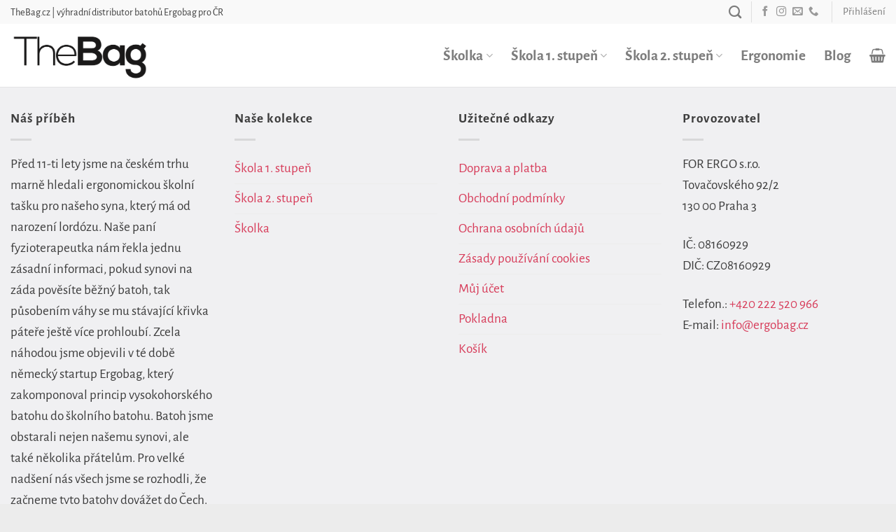

--- FILE ---
content_type: text/html; charset=UTF-8
request_url: https://www.thebag.cz/kategorie-produktu/skola-1-stupen/batohy-skola-1-stupen/
body_size: 28852
content:
<!DOCTYPE html>
<html lang="cs" class="loading-site no-js">
<head>
	<meta charset="UTF-8" />
	<link rel="profile" href="http://gmpg.org/xfn/11" />
	<link rel="pingback" href="https://www.thebag.cz/xmlrpc.php" />

	<script>var et_site_url='https://www.thebag.cz';var et_post_id='0';function et_core_page_resource_fallback(a,b){"undefined"===typeof b&&(b=a.sheet.cssRules&&0===a.sheet.cssRules.length);b&&(a.onerror=null,a.onload=null,a.href?a.href=et_site_url+"/?et_core_page_resource="+a.id+et_post_id:a.src&&(a.src=et_site_url+"/?et_core_page_resource="+a.id+et_post_id))}
</script>				<script>document.documentElement.className = document.documentElement.className + ' yes-js js_active js'</script>
			<script>(function(html){html.className = html.className.replace(/\bno-js\b/,'js')})(document.documentElement);</script>
<meta name='robots' content='index, follow, max-image-preview:large, max-snippet:-1, max-video-preview:-1' />
<!-- Google Tag Manager -->
<script>(function(w,d,s,l,i){w[l]=w[l]||[];w[l].push({'gtm.start':
new Date().getTime(),event:'gtm.js'});var f=d.getElementsByTagName(s)[0],
j=d.createElement(s),dl=l!='dataLayer'?'&l='+l:'';j.async=true;j.src=
'https://www.googletagmanager.com/gtm.js?id='+i+dl;f.parentNode.insertBefore(j,f);
})(window,document,'script','dataLayer','GTM-P5ZPH3W');</script>
<!-- End Google Tag Manager -->
<meta name="viewport" content="width=device-width, initial-scale=1" />
	<!-- This site is optimized with the Yoast SEO plugin v24.5 - https://yoast.com/wordpress/plugins/seo/ -->
	<title>Batohy | TheBag.cz</title>
	<link rel="canonical" href="https://www.thebag.cz/kategorie-produktu/skola-1-stupen/batohy-skola-1-stupen/" />
	<link rel="next" href="https://www.thebag.cz/kategorie-produktu/skola-1-stupen/batohy-skola-1-stupen/page/2/" />
	<meta property="og:locale" content="cs_CZ" />
	<meta property="og:type" content="article" />
	<meta property="og:title" content="Batohy | TheBag.cz" />
	<meta property="og:url" content="https://www.thebag.cz/kategorie-produktu/skola-1-stupen/batohy-skola-1-stupen/" />
	<meta property="og:site_name" content="TheBag.cz" />
	<meta property="og:image" content="https://www.thebag.cz/wp-content/uploads/2021/04/thebag-logo-bw.png" />
	<meta property="og:image:width" content="1046" />
	<meta property="og:image:height" content="476" />
	<meta property="og:image:type" content="image/png" />
	<meta name="twitter:card" content="summary_large_image" />
	<script type="application/ld+json" class="yoast-schema-graph">{"@context":"https://schema.org","@graph":[{"@type":"CollectionPage","@id":"https://www.thebag.cz/kategorie-produktu/skola-1-stupen/batohy-skola-1-stupen/","url":"https://www.thebag.cz/kategorie-produktu/skola-1-stupen/batohy-skola-1-stupen/","name":"Batohy | TheBag.cz","isPartOf":{"@id":"https://www.thebag.cz/#website"},"primaryImageOfPage":{"@id":"https://www.thebag.cz/kategorie-produktu/skola-1-stupen/batohy-skola-1-stupen/#primaryimage"},"image":{"@id":"https://www.thebag.cz/kategorie-produktu/skola-1-stupen/batohy-skola-1-stupen/#primaryimage"},"thumbnailUrl":"https://www.thebag.cz/wp-content/uploads/2025/03/01286-900Z6-10_01.png","breadcrumb":{"@id":"https://www.thebag.cz/kategorie-produktu/skola-1-stupen/batohy-skola-1-stupen/#breadcrumb"},"inLanguage":"cs"},{"@type":"ImageObject","inLanguage":"cs","@id":"https://www.thebag.cz/kategorie-produktu/skola-1-stupen/batohy-skola-1-stupen/#primaryimage","url":"https://www.thebag.cz/wp-content/uploads/2025/03/01286-900Z6-10_01.png","contentUrl":"https://www.thebag.cz/wp-content/uploads/2025/03/01286-900Z6-10_01.png","width":1500,"height":1500},{"@type":"BreadcrumbList","@id":"https://www.thebag.cz/kategorie-produktu/skola-1-stupen/batohy-skola-1-stupen/#breadcrumb","itemListElement":[{"@type":"ListItem","position":1,"name":"Domů","item":"https://www.thebag.cz/"},{"@type":"ListItem","position":2,"name":"Škola 1. stupeň","item":"https://www.thebag.cz/kategorie-produktu/skola-1-stupen/"},{"@type":"ListItem","position":3,"name":"Batohy"}]},{"@type":"WebSite","@id":"https://www.thebag.cz/#website","url":"https://www.thebag.cz/","name":"TheBag.cz","description":"Ergonomické školní batohy a aktovky","publisher":{"@id":"https://www.thebag.cz/#organization"},"alternateName":"Ergonomické školní batohy a aktovky","potentialAction":[{"@type":"SearchAction","target":{"@type":"EntryPoint","urlTemplate":"https://www.thebag.cz/?s={search_term_string}"},"query-input":{"@type":"PropertyValueSpecification","valueRequired":true,"valueName":"search_term_string"}}],"inLanguage":"cs"},{"@type":"Organization","@id":"https://www.thebag.cz/#organization","name":"FOR ERGO s.r.o.","url":"https://www.thebag.cz/","logo":{"@type":"ImageObject","inLanguage":"cs","@id":"https://www.thebag.cz/#/schema/logo/image/","url":"https://www.thebag.cz/wp-content/uploads/2021/04/thebag-logo-bw.png","contentUrl":"https://www.thebag.cz/wp-content/uploads/2021/04/thebag-logo-bw.png","width":1046,"height":476,"caption":"FOR ERGO s.r.o."},"image":{"@id":"https://www.thebag.cz/#/schema/logo/image/"},"sameAs":["https://www.facebook.com/thebagcz/","https://www.instagram.com/ergobag.cz/"]}]}</script>
	<!-- / Yoast SEO plugin. -->


<link rel='prefetch' href='https://www.thebag.cz/wp-content/themes/flatsome/assets/js/flatsome.js?ver=e1ad26bd5672989785e1' />
<link rel='prefetch' href='https://www.thebag.cz/wp-content/themes/flatsome/assets/js/chunk.slider.js?ver=3.19.11' />
<link rel='prefetch' href='https://www.thebag.cz/wp-content/themes/flatsome/assets/js/chunk.popups.js?ver=3.19.11' />
<link rel='prefetch' href='https://www.thebag.cz/wp-content/themes/flatsome/assets/js/chunk.tooltips.js?ver=3.19.11' />
<link rel='prefetch' href='https://www.thebag.cz/wp-content/themes/flatsome/assets/js/woocommerce.js?ver=dd6035ce106022a74757' />
<link rel="alternate" type="application/rss+xml" title="TheBag.cz &raquo; RSS zdroj" href="https://www.thebag.cz/feed/" />
<link rel="alternate" type="application/rss+xml" title="TheBag.cz &raquo; RSS komentářů" href="https://www.thebag.cz/comments/feed/" />
<link rel="alternate" type="application/rss+xml" title="TheBag.cz &raquo; Batohy Kategorie RSS" href="https://www.thebag.cz/kategorie-produktu/skola-1-stupen/batohy-skola-1-stupen/feed/" />
<style id='wp-img-auto-sizes-contain-inline-css' type='text/css'>
img:is([sizes=auto i],[sizes^="auto," i]){contain-intrinsic-size:3000px 1500px}
/*# sourceURL=wp-img-auto-sizes-contain-inline-css */
</style>
<style id='wp-emoji-styles-inline-css' type='text/css'>

	img.wp-smiley, img.emoji {
		display: inline !important;
		border: none !important;
		box-shadow: none !important;
		height: 1em !important;
		width: 1em !important;
		margin: 0 0.07em !important;
		vertical-align: -0.1em !important;
		background: none !important;
		padding: 0 !important;
	}
/*# sourceURL=wp-emoji-styles-inline-css */
</style>
<style id='wp-block-library-inline-css' type='text/css'>
:root{--wp-block-synced-color:#7a00df;--wp-block-synced-color--rgb:122,0,223;--wp-bound-block-color:var(--wp-block-synced-color);--wp-editor-canvas-background:#ddd;--wp-admin-theme-color:#007cba;--wp-admin-theme-color--rgb:0,124,186;--wp-admin-theme-color-darker-10:#006ba1;--wp-admin-theme-color-darker-10--rgb:0,107,160.5;--wp-admin-theme-color-darker-20:#005a87;--wp-admin-theme-color-darker-20--rgb:0,90,135;--wp-admin-border-width-focus:2px}@media (min-resolution:192dpi){:root{--wp-admin-border-width-focus:1.5px}}.wp-element-button{cursor:pointer}:root .has-very-light-gray-background-color{background-color:#eee}:root .has-very-dark-gray-background-color{background-color:#313131}:root .has-very-light-gray-color{color:#eee}:root .has-very-dark-gray-color{color:#313131}:root .has-vivid-green-cyan-to-vivid-cyan-blue-gradient-background{background:linear-gradient(135deg,#00d084,#0693e3)}:root .has-purple-crush-gradient-background{background:linear-gradient(135deg,#34e2e4,#4721fb 50%,#ab1dfe)}:root .has-hazy-dawn-gradient-background{background:linear-gradient(135deg,#faaca8,#dad0ec)}:root .has-subdued-olive-gradient-background{background:linear-gradient(135deg,#fafae1,#67a671)}:root .has-atomic-cream-gradient-background{background:linear-gradient(135deg,#fdd79a,#004a59)}:root .has-nightshade-gradient-background{background:linear-gradient(135deg,#330968,#31cdcf)}:root .has-midnight-gradient-background{background:linear-gradient(135deg,#020381,#2874fc)}:root{--wp--preset--font-size--normal:16px;--wp--preset--font-size--huge:42px}.has-regular-font-size{font-size:1em}.has-larger-font-size{font-size:2.625em}.has-normal-font-size{font-size:var(--wp--preset--font-size--normal)}.has-huge-font-size{font-size:var(--wp--preset--font-size--huge)}.has-text-align-center{text-align:center}.has-text-align-left{text-align:left}.has-text-align-right{text-align:right}.has-fit-text{white-space:nowrap!important}#end-resizable-editor-section{display:none}.aligncenter{clear:both}.items-justified-left{justify-content:flex-start}.items-justified-center{justify-content:center}.items-justified-right{justify-content:flex-end}.items-justified-space-between{justify-content:space-between}.screen-reader-text{border:0;clip-path:inset(50%);height:1px;margin:-1px;overflow:hidden;padding:0;position:absolute;width:1px;word-wrap:normal!important}.screen-reader-text:focus{background-color:#ddd;clip-path:none;color:#444;display:block;font-size:1em;height:auto;left:5px;line-height:normal;padding:15px 23px 14px;text-decoration:none;top:5px;width:auto;z-index:100000}html :where(.has-border-color){border-style:solid}html :where([style*=border-top-color]){border-top-style:solid}html :where([style*=border-right-color]){border-right-style:solid}html :where([style*=border-bottom-color]){border-bottom-style:solid}html :where([style*=border-left-color]){border-left-style:solid}html :where([style*=border-width]){border-style:solid}html :where([style*=border-top-width]){border-top-style:solid}html :where([style*=border-right-width]){border-right-style:solid}html :where([style*=border-bottom-width]){border-bottom-style:solid}html :where([style*=border-left-width]){border-left-style:solid}html :where(img[class*=wp-image-]){height:auto;max-width:100%}:where(figure){margin:0 0 1em}html :where(.is-position-sticky){--wp-admin--admin-bar--position-offset:var(--wp-admin--admin-bar--height,0px)}@media screen and (max-width:600px){html :where(.is-position-sticky){--wp-admin--admin-bar--position-offset:0px}}

/*# sourceURL=wp-block-library-inline-css */
</style><link rel='stylesheet' id='wc-blocks-style-css' href='https://www.thebag.cz/wp-content/plugins/woocommerce/assets/client/blocks/wc-blocks.css?ver=wc-9.7.2' type='text/css' media='all' />
<style id='global-styles-inline-css' type='text/css'>
:root{--wp--preset--aspect-ratio--square: 1;--wp--preset--aspect-ratio--4-3: 4/3;--wp--preset--aspect-ratio--3-4: 3/4;--wp--preset--aspect-ratio--3-2: 3/2;--wp--preset--aspect-ratio--2-3: 2/3;--wp--preset--aspect-ratio--16-9: 16/9;--wp--preset--aspect-ratio--9-16: 9/16;--wp--preset--color--black: #000000;--wp--preset--color--cyan-bluish-gray: #abb8c3;--wp--preset--color--white: #ffffff;--wp--preset--color--pale-pink: #f78da7;--wp--preset--color--vivid-red: #cf2e2e;--wp--preset--color--luminous-vivid-orange: #ff6900;--wp--preset--color--luminous-vivid-amber: #fcb900;--wp--preset--color--light-green-cyan: #7bdcb5;--wp--preset--color--vivid-green-cyan: #00d084;--wp--preset--color--pale-cyan-blue: #8ed1fc;--wp--preset--color--vivid-cyan-blue: #0693e3;--wp--preset--color--vivid-purple: #9b51e0;--wp--preset--color--primary: #50afd7;--wp--preset--color--secondary: #d73c5a;--wp--preset--color--success: #96c72d;--wp--preset--color--alert: #b20000;--wp--preset--gradient--vivid-cyan-blue-to-vivid-purple: linear-gradient(135deg,rgb(6,147,227) 0%,rgb(155,81,224) 100%);--wp--preset--gradient--light-green-cyan-to-vivid-green-cyan: linear-gradient(135deg,rgb(122,220,180) 0%,rgb(0,208,130) 100%);--wp--preset--gradient--luminous-vivid-amber-to-luminous-vivid-orange: linear-gradient(135deg,rgb(252,185,0) 0%,rgb(255,105,0) 100%);--wp--preset--gradient--luminous-vivid-orange-to-vivid-red: linear-gradient(135deg,rgb(255,105,0) 0%,rgb(207,46,46) 100%);--wp--preset--gradient--very-light-gray-to-cyan-bluish-gray: linear-gradient(135deg,rgb(238,238,238) 0%,rgb(169,184,195) 100%);--wp--preset--gradient--cool-to-warm-spectrum: linear-gradient(135deg,rgb(74,234,220) 0%,rgb(151,120,209) 20%,rgb(207,42,186) 40%,rgb(238,44,130) 60%,rgb(251,105,98) 80%,rgb(254,248,76) 100%);--wp--preset--gradient--blush-light-purple: linear-gradient(135deg,rgb(255,206,236) 0%,rgb(152,150,240) 100%);--wp--preset--gradient--blush-bordeaux: linear-gradient(135deg,rgb(254,205,165) 0%,rgb(254,45,45) 50%,rgb(107,0,62) 100%);--wp--preset--gradient--luminous-dusk: linear-gradient(135deg,rgb(255,203,112) 0%,rgb(199,81,192) 50%,rgb(65,88,208) 100%);--wp--preset--gradient--pale-ocean: linear-gradient(135deg,rgb(255,245,203) 0%,rgb(182,227,212) 50%,rgb(51,167,181) 100%);--wp--preset--gradient--electric-grass: linear-gradient(135deg,rgb(202,248,128) 0%,rgb(113,206,126) 100%);--wp--preset--gradient--midnight: linear-gradient(135deg,rgb(2,3,129) 0%,rgb(40,116,252) 100%);--wp--preset--font-size--small: 13px;--wp--preset--font-size--medium: 20px;--wp--preset--font-size--large: 36px;--wp--preset--font-size--x-large: 42px;--wp--preset--font-family--inter: "Inter", sans-serif;--wp--preset--font-family--cardo: Cardo;--wp--preset--spacing--20: 0.44rem;--wp--preset--spacing--30: 0.67rem;--wp--preset--spacing--40: 1rem;--wp--preset--spacing--50: 1.5rem;--wp--preset--spacing--60: 2.25rem;--wp--preset--spacing--70: 3.38rem;--wp--preset--spacing--80: 5.06rem;--wp--preset--shadow--natural: 6px 6px 9px rgba(0, 0, 0, 0.2);--wp--preset--shadow--deep: 12px 12px 50px rgba(0, 0, 0, 0.4);--wp--preset--shadow--sharp: 6px 6px 0px rgba(0, 0, 0, 0.2);--wp--preset--shadow--outlined: 6px 6px 0px -3px rgb(255, 255, 255), 6px 6px rgb(0, 0, 0);--wp--preset--shadow--crisp: 6px 6px 0px rgb(0, 0, 0);}:where(body) { margin: 0; }.wp-site-blocks > .alignleft { float: left; margin-right: 2em; }.wp-site-blocks > .alignright { float: right; margin-left: 2em; }.wp-site-blocks > .aligncenter { justify-content: center; margin-left: auto; margin-right: auto; }:where(.is-layout-flex){gap: 0.5em;}:where(.is-layout-grid){gap: 0.5em;}.is-layout-flow > .alignleft{float: left;margin-inline-start: 0;margin-inline-end: 2em;}.is-layout-flow > .alignright{float: right;margin-inline-start: 2em;margin-inline-end: 0;}.is-layout-flow > .aligncenter{margin-left: auto !important;margin-right: auto !important;}.is-layout-constrained > .alignleft{float: left;margin-inline-start: 0;margin-inline-end: 2em;}.is-layout-constrained > .alignright{float: right;margin-inline-start: 2em;margin-inline-end: 0;}.is-layout-constrained > .aligncenter{margin-left: auto !important;margin-right: auto !important;}.is-layout-constrained > :where(:not(.alignleft):not(.alignright):not(.alignfull)){margin-left: auto !important;margin-right: auto !important;}body .is-layout-flex{display: flex;}.is-layout-flex{flex-wrap: wrap;align-items: center;}.is-layout-flex > :is(*, div){margin: 0;}body .is-layout-grid{display: grid;}.is-layout-grid > :is(*, div){margin: 0;}body{padding-top: 0px;padding-right: 0px;padding-bottom: 0px;padding-left: 0px;}a:where(:not(.wp-element-button)){text-decoration: none;}:root :where(.wp-element-button, .wp-block-button__link){background-color: #32373c;border-width: 0;color: #fff;font-family: inherit;font-size: inherit;font-style: inherit;font-weight: inherit;letter-spacing: inherit;line-height: inherit;padding-top: calc(0.667em + 2px);padding-right: calc(1.333em + 2px);padding-bottom: calc(0.667em + 2px);padding-left: calc(1.333em + 2px);text-decoration: none;text-transform: inherit;}.has-black-color{color: var(--wp--preset--color--black) !important;}.has-cyan-bluish-gray-color{color: var(--wp--preset--color--cyan-bluish-gray) !important;}.has-white-color{color: var(--wp--preset--color--white) !important;}.has-pale-pink-color{color: var(--wp--preset--color--pale-pink) !important;}.has-vivid-red-color{color: var(--wp--preset--color--vivid-red) !important;}.has-luminous-vivid-orange-color{color: var(--wp--preset--color--luminous-vivid-orange) !important;}.has-luminous-vivid-amber-color{color: var(--wp--preset--color--luminous-vivid-amber) !important;}.has-light-green-cyan-color{color: var(--wp--preset--color--light-green-cyan) !important;}.has-vivid-green-cyan-color{color: var(--wp--preset--color--vivid-green-cyan) !important;}.has-pale-cyan-blue-color{color: var(--wp--preset--color--pale-cyan-blue) !important;}.has-vivid-cyan-blue-color{color: var(--wp--preset--color--vivid-cyan-blue) !important;}.has-vivid-purple-color{color: var(--wp--preset--color--vivid-purple) !important;}.has-primary-color{color: var(--wp--preset--color--primary) !important;}.has-secondary-color{color: var(--wp--preset--color--secondary) !important;}.has-success-color{color: var(--wp--preset--color--success) !important;}.has-alert-color{color: var(--wp--preset--color--alert) !important;}.has-black-background-color{background-color: var(--wp--preset--color--black) !important;}.has-cyan-bluish-gray-background-color{background-color: var(--wp--preset--color--cyan-bluish-gray) !important;}.has-white-background-color{background-color: var(--wp--preset--color--white) !important;}.has-pale-pink-background-color{background-color: var(--wp--preset--color--pale-pink) !important;}.has-vivid-red-background-color{background-color: var(--wp--preset--color--vivid-red) !important;}.has-luminous-vivid-orange-background-color{background-color: var(--wp--preset--color--luminous-vivid-orange) !important;}.has-luminous-vivid-amber-background-color{background-color: var(--wp--preset--color--luminous-vivid-amber) !important;}.has-light-green-cyan-background-color{background-color: var(--wp--preset--color--light-green-cyan) !important;}.has-vivid-green-cyan-background-color{background-color: var(--wp--preset--color--vivid-green-cyan) !important;}.has-pale-cyan-blue-background-color{background-color: var(--wp--preset--color--pale-cyan-blue) !important;}.has-vivid-cyan-blue-background-color{background-color: var(--wp--preset--color--vivid-cyan-blue) !important;}.has-vivid-purple-background-color{background-color: var(--wp--preset--color--vivid-purple) !important;}.has-primary-background-color{background-color: var(--wp--preset--color--primary) !important;}.has-secondary-background-color{background-color: var(--wp--preset--color--secondary) !important;}.has-success-background-color{background-color: var(--wp--preset--color--success) !important;}.has-alert-background-color{background-color: var(--wp--preset--color--alert) !important;}.has-black-border-color{border-color: var(--wp--preset--color--black) !important;}.has-cyan-bluish-gray-border-color{border-color: var(--wp--preset--color--cyan-bluish-gray) !important;}.has-white-border-color{border-color: var(--wp--preset--color--white) !important;}.has-pale-pink-border-color{border-color: var(--wp--preset--color--pale-pink) !important;}.has-vivid-red-border-color{border-color: var(--wp--preset--color--vivid-red) !important;}.has-luminous-vivid-orange-border-color{border-color: var(--wp--preset--color--luminous-vivid-orange) !important;}.has-luminous-vivid-amber-border-color{border-color: var(--wp--preset--color--luminous-vivid-amber) !important;}.has-light-green-cyan-border-color{border-color: var(--wp--preset--color--light-green-cyan) !important;}.has-vivid-green-cyan-border-color{border-color: var(--wp--preset--color--vivid-green-cyan) !important;}.has-pale-cyan-blue-border-color{border-color: var(--wp--preset--color--pale-cyan-blue) !important;}.has-vivid-cyan-blue-border-color{border-color: var(--wp--preset--color--vivid-cyan-blue) !important;}.has-vivid-purple-border-color{border-color: var(--wp--preset--color--vivid-purple) !important;}.has-primary-border-color{border-color: var(--wp--preset--color--primary) !important;}.has-secondary-border-color{border-color: var(--wp--preset--color--secondary) !important;}.has-success-border-color{border-color: var(--wp--preset--color--success) !important;}.has-alert-border-color{border-color: var(--wp--preset--color--alert) !important;}.has-vivid-cyan-blue-to-vivid-purple-gradient-background{background: var(--wp--preset--gradient--vivid-cyan-blue-to-vivid-purple) !important;}.has-light-green-cyan-to-vivid-green-cyan-gradient-background{background: var(--wp--preset--gradient--light-green-cyan-to-vivid-green-cyan) !important;}.has-luminous-vivid-amber-to-luminous-vivid-orange-gradient-background{background: var(--wp--preset--gradient--luminous-vivid-amber-to-luminous-vivid-orange) !important;}.has-luminous-vivid-orange-to-vivid-red-gradient-background{background: var(--wp--preset--gradient--luminous-vivid-orange-to-vivid-red) !important;}.has-very-light-gray-to-cyan-bluish-gray-gradient-background{background: var(--wp--preset--gradient--very-light-gray-to-cyan-bluish-gray) !important;}.has-cool-to-warm-spectrum-gradient-background{background: var(--wp--preset--gradient--cool-to-warm-spectrum) !important;}.has-blush-light-purple-gradient-background{background: var(--wp--preset--gradient--blush-light-purple) !important;}.has-blush-bordeaux-gradient-background{background: var(--wp--preset--gradient--blush-bordeaux) !important;}.has-luminous-dusk-gradient-background{background: var(--wp--preset--gradient--luminous-dusk) !important;}.has-pale-ocean-gradient-background{background: var(--wp--preset--gradient--pale-ocean) !important;}.has-electric-grass-gradient-background{background: var(--wp--preset--gradient--electric-grass) !important;}.has-midnight-gradient-background{background: var(--wp--preset--gradient--midnight) !important;}.has-small-font-size{font-size: var(--wp--preset--font-size--small) !important;}.has-medium-font-size{font-size: var(--wp--preset--font-size--medium) !important;}.has-large-font-size{font-size: var(--wp--preset--font-size--large) !important;}.has-x-large-font-size{font-size: var(--wp--preset--font-size--x-large) !important;}.has-inter-font-family{font-family: var(--wp--preset--font-family--inter) !important;}.has-cardo-font-family{font-family: var(--wp--preset--font-family--cardo) !important;}
/*# sourceURL=global-styles-inline-css */
</style>

<link rel='stylesheet' id='contact-form-7-css' href='https://www.thebag.cz/wp-content/plugins/contact-form-7/includes/css/styles.css?ver=6.0.4' type='text/css' media='all' />
<style id='woocommerce-inline-inline-css' type='text/css'>
.woocommerce form .form-row .required { visibility: visible; }
/*# sourceURL=woocommerce-inline-inline-css */
</style>
<link rel='stylesheet' id='woo-thepay-plugin-styles-css' href='https://www.thebag.cz/wp-content/plugins/woo-thepay/public/assets/css/public.css?ver=1.1.15' type='text/css' media='all' />
<link rel='stylesheet' id='brands-styles-css' href='https://www.thebag.cz/wp-content/plugins/woocommerce/assets/css/brands.css?ver=9.7.2' type='text/css' media='all' />
<link rel='stylesheet' id='flatsome-woocommerce-wishlist-css' href='https://www.thebag.cz/wp-content/themes/flatsome/inc/integrations/wc-yith-wishlist/wishlist.css?ver=3.19.11' type='text/css' media='all' />
<link rel='stylesheet' id='uacf7-frontend-style-css' href='https://www.thebag.cz/wp-content/plugins/ultimate-addons-for-contact-form-7/assets/css/uacf7-frontend.css?ver=6.9' type='text/css' media='all' />
<link rel='stylesheet' id='uacf7-form-style-css' href='https://www.thebag.cz/wp-content/plugins/ultimate-addons-for-contact-form-7/assets/css/form-style.css?ver=6.9' type='text/css' media='all' />
<link rel='stylesheet' id='flatsome-main-css' href='https://www.thebag.cz/wp-content/themes/flatsome/assets/css/flatsome.css?ver=3.19.11' type='text/css' media='all' />
<style id='flatsome-main-inline-css' type='text/css'>
@font-face {
				font-family: "fl-icons";
				font-display: block;
				src: url(https://www.thebag.cz/wp-content/themes/flatsome/assets/css/icons/fl-icons.eot?v=3.19.11);
				src:
					url(https://www.thebag.cz/wp-content/themes/flatsome/assets/css/icons/fl-icons.eot#iefix?v=3.19.11) format("embedded-opentype"),
					url(https://www.thebag.cz/wp-content/themes/flatsome/assets/css/icons/fl-icons.woff2?v=3.19.11) format("woff2"),
					url(https://www.thebag.cz/wp-content/themes/flatsome/assets/css/icons/fl-icons.ttf?v=3.19.11) format("truetype"),
					url(https://www.thebag.cz/wp-content/themes/flatsome/assets/css/icons/fl-icons.woff?v=3.19.11) format("woff"),
					url(https://www.thebag.cz/wp-content/themes/flatsome/assets/css/icons/fl-icons.svg?v=3.19.11#fl-icons) format("svg");
			}
/*# sourceURL=flatsome-main-inline-css */
</style>
<link rel='stylesheet' id='flatsome-shop-css' href='https://www.thebag.cz/wp-content/themes/flatsome/assets/css/flatsome-shop.css?ver=3.19.11' type='text/css' media='all' />
<link rel='stylesheet' id='flatsome-style-css' href='https://www.thebag.cz/wp-content/themes/flatsome-child/style.css?ver=3.0' type='text/css' media='all' />
<script type="text/javascript">
            window._nslDOMReady = function (callback) {
                if ( document.readyState === "complete" || document.readyState === "interactive" ) {
                    callback();
                } else {
                    document.addEventListener( "DOMContentLoaded", callback );
                }
            };
            </script><script type="text/javascript" src="https://www.thebag.cz/wp-includes/js/jquery/jquery.min.js?ver=3.7.1" id="jquery-core-js"></script>
<script type="text/javascript" src="https://www.thebag.cz/wp-includes/js/jquery/jquery-migrate.min.js?ver=3.4.1" id="jquery-migrate-js"></script>
<script type="text/javascript" src="https://www.thebag.cz/wp-content/plugins/woocommerce/assets/js/jquery-blockui/jquery.blockUI.min.js?ver=2.7.0-wc.9.7.2" id="jquery-blockui-js" data-wp-strategy="defer"></script>
<script type="text/javascript" id="wc-add-to-cart-js-extra">
/* <![CDATA[ */
var wc_add_to_cart_params = {"ajax_url":"/wp-admin/admin-ajax.php","wc_ajax_url":"/?wc-ajax=%%endpoint%%","i18n_view_cart":"Zobrazit ko\u0161\u00edk","cart_url":"https://www.thebag.cz/kosik/","is_cart":"","cart_redirect_after_add":"no"};
//# sourceURL=wc-add-to-cart-js-extra
/* ]]> */
</script>
<script type="text/javascript" src="https://www.thebag.cz/wp-content/plugins/woocommerce/assets/js/frontend/add-to-cart.min.js?ver=9.7.2" id="wc-add-to-cart-js" defer="defer" data-wp-strategy="defer"></script>
<script type="text/javascript" src="https://www.thebag.cz/wp-content/plugins/woocommerce/assets/js/js-cookie/js.cookie.min.js?ver=2.1.4-wc.9.7.2" id="js-cookie-js" data-wp-strategy="defer"></script>
<script type="text/javascript" src="https://www.thebag.cz/wp-content/plugins/woo-thepay/public/assets/js/public.js?ver=1.1.15" id="woo-thepay-plugin-script-js"></script>
<link rel="https://api.w.org/" href="https://www.thebag.cz/wp-json/" /><link rel="alternate" title="JSON" type="application/json" href="https://www.thebag.cz/wp-json/wp/v2/product_cat/38" /><link rel="EditURI" type="application/rsd+xml" title="RSD" href="https://www.thebag.cz/xmlrpc.php?rsd" />
<meta name="generator" content="WordPress 6.9" />
<meta name="generator" content="WooCommerce 9.7.2" />
<link rel="preload" href="https://www.thebag.cz/wp-content/plugins/bloom/core/admin/fonts/modules.ttf" as="font" crossorigin="anonymous"><!-- Google site verification - Google for WooCommerce -->
<meta name="google-site-verification" content="QdvYcYdnqDNko_zbG62T8cyPOHAic8dUPmfvLhEsv00" />
	<noscript><style>.woocommerce-product-gallery{ opacity: 1 !important; }</style></noscript>
				<script  type="text/javascript">
				!function(f,b,e,v,n,t,s){if(f.fbq)return;n=f.fbq=function(){n.callMethod?
					n.callMethod.apply(n,arguments):n.queue.push(arguments)};if(!f._fbq)f._fbq=n;
					n.push=n;n.loaded=!0;n.version='2.0';n.queue=[];t=b.createElement(e);t.async=!0;
					t.src=v;s=b.getElementsByTagName(e)[0];s.parentNode.insertBefore(t,s)}(window,
					document,'script','https://connect.facebook.net/en_US/fbevents.js');
			</script>
			<!-- WooCommerce Facebook Integration Begin -->
			<script  type="text/javascript">

				fbq('init', '889041294774786', {}, {
    "agent": "woocommerce-9.7.2-3.4.1"
});

				fbq( 'track', 'PageView', {
    "source": "woocommerce",
    "version": "9.7.2",
    "pluginVersion": "3.4.1"
} );

				document.addEventListener( 'DOMContentLoaded', function() {
					// Insert placeholder for events injected when a product is added to the cart through AJAX.
					document.body.insertAdjacentHTML( 'beforeend', '<div class=\"wc-facebook-pixel-event-placeholder\"></div>' );
				}, false );

			</script>
			<!-- WooCommerce Facebook Integration End -->
			<style class='wp-fonts-local' type='text/css'>
@font-face{font-family:Inter;font-style:normal;font-weight:300 900;font-display:fallback;src:url('https://www.thebag.cz/wp-content/plugins/woocommerce/assets/fonts/Inter-VariableFont_slnt,wght.woff2') format('woff2');font-stretch:normal;}
@font-face{font-family:Cardo;font-style:normal;font-weight:400;font-display:fallback;src:url('https://www.thebag.cz/wp-content/plugins/woocommerce/assets/fonts/cardo_normal_400.woff2') format('woff2');}
</style>
<link rel="icon" href="https://www.thebag.cz/wp-content/uploads/2024/11/thebag-favicon-white-100x100.png" sizes="32x32" />
<link rel="icon" href="https://www.thebag.cz/wp-content/uploads/2024/11/thebag-favicon-white-300x300.png" sizes="192x192" />
<link rel="apple-touch-icon" href="https://www.thebag.cz/wp-content/uploads/2024/11/thebag-favicon-white-300x300.png" />
<meta name="msapplication-TileImage" content="https://www.thebag.cz/wp-content/uploads/2024/11/thebag-favicon-white-300x300.png" />
<style id="custom-css" type="text/css">:root {--primary-color: #50afd7;--fs-color-primary: #50afd7;--fs-color-secondary: #d73c5a;--fs-color-success: #96c72d;--fs-color-alert: #b20000;--fs-experimental-link-color: #d73c5a;--fs-experimental-link-color-hover: #b11f3c;}.tooltipster-base {--tooltip-color: #fff;--tooltip-bg-color: #000;}.off-canvas-right .mfp-content, .off-canvas-left .mfp-content {--drawer-width: 300px;}.off-canvas .mfp-content.off-canvas-cart {--drawer-width: 360px;}html{background-color:#ececec!important;}.container-width, .full-width .ubermenu-nav, .container, .row{max-width: 1340px}.row.row-collapse{max-width: 1310px}.row.row-small{max-width: 1332.5px}.row.row-large{max-width: 1370px}body.framed, body.framed header, body.framed .header-wrapper, body.boxed, body.boxed header, body.boxed .header-wrapper, body.boxed .is-sticky-section{ max-width: 1370px}.sticky-add-to-cart--active, #wrapper,#main,#main.dark{background-color: #ffffff}.header-main{height: 90px}#logo img{max-height: 90px}#logo{width:200px;}.header-bottom{min-height: 55px}.header-top{min-height: 30px}.transparent .header-main{height: 90px}.transparent #logo img{max-height: 90px}.has-transparent + .page-title:first-of-type,.has-transparent + #main > .page-title,.has-transparent + #main > div > .page-title,.has-transparent + #main .page-header-wrapper:first-of-type .page-title{padding-top: 120px;}.header.show-on-scroll,.stuck .header-main{height:70px!important}.stuck #logo img{max-height: 70px!important}.header-bottom {background-color: #f1f1f1}.stuck .header-main .nav > li > a{line-height: 50px }@media (max-width: 549px) {.header-main{height: 70px}#logo img{max-height: 70px}}.header-top{background-color:#f9f9f9!important;}body{color: #3d3d3d}h1,h2,h3,h4,h5,h6,.heading-font{color: #3d3d3d;}body{font-size: 120%;}@media screen and (max-width: 549px){body{font-size: 100%;}}body{font-family: "Alegreya Sans", sans-serif;}body {font-weight: 400;font-style: normal;}.nav > li > a {font-family: "Alegreya Sans", sans-serif;}.mobile-sidebar-levels-2 .nav > li > ul > li > a {font-family: "Alegreya Sans", sans-serif;}.nav > li > a,.mobile-sidebar-levels-2 .nav > li > ul > li > a {font-weight: 700;font-style: normal;}h1,h2,h3,h4,h5,h6,.heading-font, .off-canvas-center .nav-sidebar.nav-vertical > li > a{font-family: "Merriweather Sans", sans-serif;}h1,h2,h3,h4,h5,h6,.heading-font,.banner h1,.banner h2 {font-weight: 400;font-style: normal;}.alt-font{font-family: "Dancing Script", sans-serif;}.alt-font {font-weight: 400!important;font-style: normal!important;}.breadcrumbs{text-transform: none;}button,.button{text-transform: none;}.nav > li > a, .links > li > a{text-transform: none;}.section-title span{text-transform: none;}h3.widget-title,span.widget-title{text-transform: none;}input[type='submit'], input[type="button"], button:not(.icon), .button:not(.icon){border-radius: 32px!important}@media screen and (min-width: 550px){.products .box-vertical .box-image{min-width: 313px!important;width: 313px!important;}}.footer-1{background-color: #f0f0f2}.footer-2{background-color: #f0f0f2}.absolute-footer, html{background-color: #f0f0f2}.page-title-small + main .product-container > .row{padding-top:0;}.nav-vertical-fly-out > li + li {border-top-width: 1px; border-top-style: solid;}/* Custom CSS */.nav-dropdown-has-shadow .nav-dropdown { border: 0px; box-shadow: none;}.tax-product_cat #main .row.category-page-row,.tax-product_cat .shop-page-title.category-page-title { display: none; }h3.product-section-title.container-width { margin: 0px; }/*h3.product-section-title-upsell { display: none; }*/.product-section.upsells-wrapper { border-top: 0px; }.product-tabs.nav>li>a { font-size: 1.3em; }div#payment { background-color: #d4d4d4; padding: 20px; margin-bottom: 10px; }div.woocommerce-terms-and-conditions-wrapper { border-top: 1px solid #AAAAAA; padding-top: 10px; }.category-blog .box-blog-post { min-height: 400px; }.ergonomie-bg-video video { object-fit: contain!important; }.row-bg-grey { background-color: #f9f9f9; }.label-new.menu-item > a:after{content:"Nové";}.label-hot.menu-item > a:after{content:"Top";}.label-sale.menu-item > a:after{content:"Sleva";}.label-popular.menu-item > a:after{content:"Oblíbené";}</style><style id="kirki-inline-styles">/* cyrillic-ext */
@font-face {
  font-family: 'Merriweather Sans';
  font-style: normal;
  font-weight: 400;
  font-display: swap;
  src: url(https://www.thebag.cz/wp-content/fonts/merriweather-sans/2-cO9IRs1JiJN1FRAMjTN5zd9vgsFF_5asQTb6hZ2JKZou4VhOsH3xE.woff2) format('woff2');
  unicode-range: U+0460-052F, U+1C80-1C8A, U+20B4, U+2DE0-2DFF, U+A640-A69F, U+FE2E-FE2F;
}
/* vietnamese */
@font-face {
  font-family: 'Merriweather Sans';
  font-style: normal;
  font-weight: 400;
  font-display: swap;
  src: url(https://www.thebag.cz/wp-content/fonts/merriweather-sans/2-cO9IRs1JiJN1FRAMjTN5zd9vgsFF_5asQTb6hZ2JKZou4VhusH3xE.woff2) format('woff2');
  unicode-range: U+0102-0103, U+0110-0111, U+0128-0129, U+0168-0169, U+01A0-01A1, U+01AF-01B0, U+0300-0301, U+0303-0304, U+0308-0309, U+0323, U+0329, U+1EA0-1EF9, U+20AB;
}
/* latin-ext */
@font-face {
  font-family: 'Merriweather Sans';
  font-style: normal;
  font-weight: 400;
  font-display: swap;
  src: url(https://www.thebag.cz/wp-content/fonts/merriweather-sans/2-cO9IRs1JiJN1FRAMjTN5zd9vgsFF_5asQTb6hZ2JKZou4Vh-sH3xE.woff2) format('woff2');
  unicode-range: U+0100-02BA, U+02BD-02C5, U+02C7-02CC, U+02CE-02D7, U+02DD-02FF, U+0304, U+0308, U+0329, U+1D00-1DBF, U+1E00-1E9F, U+1EF2-1EFF, U+2020, U+20A0-20AB, U+20AD-20C0, U+2113, U+2C60-2C7F, U+A720-A7FF;
}
/* latin */
@font-face {
  font-family: 'Merriweather Sans';
  font-style: normal;
  font-weight: 400;
  font-display: swap;
  src: url(https://www.thebag.cz/wp-content/fonts/merriweather-sans/2-cO9IRs1JiJN1FRAMjTN5zd9vgsFF_5asQTb6hZ2JKZou4ViesH.woff2) format('woff2');
  unicode-range: U+0000-00FF, U+0131, U+0152-0153, U+02BB-02BC, U+02C6, U+02DA, U+02DC, U+0304, U+0308, U+0329, U+2000-206F, U+20AC, U+2122, U+2191, U+2193, U+2212, U+2215, U+FEFF, U+FFFD;
}/* cyrillic-ext */
@font-face {
  font-family: 'Alegreya Sans';
  font-style: normal;
  font-weight: 400;
  font-display: swap;
  src: url(https://www.thebag.cz/wp-content/fonts/alegreya-sans/5aUz9_-1phKLFgshYDvh6Vwt7VdtvXVX.woff2) format('woff2');
  unicode-range: U+0460-052F, U+1C80-1C8A, U+20B4, U+2DE0-2DFF, U+A640-A69F, U+FE2E-FE2F;
}
/* cyrillic */
@font-face {
  font-family: 'Alegreya Sans';
  font-style: normal;
  font-weight: 400;
  font-display: swap;
  src: url(https://www.thebag.cz/wp-content/fonts/alegreya-sans/5aUz9_-1phKLFgshYDvh6Vwt7V5tvXVX.woff2) format('woff2');
  unicode-range: U+0301, U+0400-045F, U+0490-0491, U+04B0-04B1, U+2116;
}
/* greek-ext */
@font-face {
  font-family: 'Alegreya Sans';
  font-style: normal;
  font-weight: 400;
  font-display: swap;
  src: url(https://www.thebag.cz/wp-content/fonts/alegreya-sans/5aUz9_-1phKLFgshYDvh6Vwt7VZtvXVX.woff2) format('woff2');
  unicode-range: U+1F00-1FFF;
}
/* greek */
@font-face {
  font-family: 'Alegreya Sans';
  font-style: normal;
  font-weight: 400;
  font-display: swap;
  src: url(https://www.thebag.cz/wp-content/fonts/alegreya-sans/5aUz9_-1phKLFgshYDvh6Vwt7VltvXVX.woff2) format('woff2');
  unicode-range: U+0370-0377, U+037A-037F, U+0384-038A, U+038C, U+038E-03A1, U+03A3-03FF;
}
/* vietnamese */
@font-face {
  font-family: 'Alegreya Sans';
  font-style: normal;
  font-weight: 400;
  font-display: swap;
  src: url(https://www.thebag.cz/wp-content/fonts/alegreya-sans/5aUz9_-1phKLFgshYDvh6Vwt7VVtvXVX.woff2) format('woff2');
  unicode-range: U+0102-0103, U+0110-0111, U+0128-0129, U+0168-0169, U+01A0-01A1, U+01AF-01B0, U+0300-0301, U+0303-0304, U+0308-0309, U+0323, U+0329, U+1EA0-1EF9, U+20AB;
}
/* latin-ext */
@font-face {
  font-family: 'Alegreya Sans';
  font-style: normal;
  font-weight: 400;
  font-display: swap;
  src: url(https://www.thebag.cz/wp-content/fonts/alegreya-sans/5aUz9_-1phKLFgshYDvh6Vwt7VRtvXVX.woff2) format('woff2');
  unicode-range: U+0100-02BA, U+02BD-02C5, U+02C7-02CC, U+02CE-02D7, U+02DD-02FF, U+0304, U+0308, U+0329, U+1D00-1DBF, U+1E00-1E9F, U+1EF2-1EFF, U+2020, U+20A0-20AB, U+20AD-20C0, U+2113, U+2C60-2C7F, U+A720-A7FF;
}
/* latin */
@font-face {
  font-family: 'Alegreya Sans';
  font-style: normal;
  font-weight: 400;
  font-display: swap;
  src: url(https://www.thebag.cz/wp-content/fonts/alegreya-sans/5aUz9_-1phKLFgshYDvh6Vwt7VptvQ.woff2) format('woff2');
  unicode-range: U+0000-00FF, U+0131, U+0152-0153, U+02BB-02BC, U+02C6, U+02DA, U+02DC, U+0304, U+0308, U+0329, U+2000-206F, U+20AC, U+2122, U+2191, U+2193, U+2212, U+2215, U+FEFF, U+FFFD;
}
/* cyrillic-ext */
@font-face {
  font-family: 'Alegreya Sans';
  font-style: normal;
  font-weight: 700;
  font-display: swap;
  src: url(https://www.thebag.cz/wp-content/fonts/alegreya-sans/5aUu9_-1phKLFgshYDvh6Vwt5eFIqEd2i1dC.woff2) format('woff2');
  unicode-range: U+0460-052F, U+1C80-1C8A, U+20B4, U+2DE0-2DFF, U+A640-A69F, U+FE2E-FE2F;
}
/* cyrillic */
@font-face {
  font-family: 'Alegreya Sans';
  font-style: normal;
  font-weight: 700;
  font-display: swap;
  src: url(https://www.thebag.cz/wp-content/fonts/alegreya-sans/5aUu9_-1phKLFgshYDvh6Vwt5eFIqE52i1dC.woff2) format('woff2');
  unicode-range: U+0301, U+0400-045F, U+0490-0491, U+04B0-04B1, U+2116;
}
/* greek-ext */
@font-face {
  font-family: 'Alegreya Sans';
  font-style: normal;
  font-weight: 700;
  font-display: swap;
  src: url(https://www.thebag.cz/wp-content/fonts/alegreya-sans/5aUu9_-1phKLFgshYDvh6Vwt5eFIqEZ2i1dC.woff2) format('woff2');
  unicode-range: U+1F00-1FFF;
}
/* greek */
@font-face {
  font-family: 'Alegreya Sans';
  font-style: normal;
  font-weight: 700;
  font-display: swap;
  src: url(https://www.thebag.cz/wp-content/fonts/alegreya-sans/5aUu9_-1phKLFgshYDvh6Vwt5eFIqEl2i1dC.woff2) format('woff2');
  unicode-range: U+0370-0377, U+037A-037F, U+0384-038A, U+038C, U+038E-03A1, U+03A3-03FF;
}
/* vietnamese */
@font-face {
  font-family: 'Alegreya Sans';
  font-style: normal;
  font-weight: 700;
  font-display: swap;
  src: url(https://www.thebag.cz/wp-content/fonts/alegreya-sans/5aUu9_-1phKLFgshYDvh6Vwt5eFIqEV2i1dC.woff2) format('woff2');
  unicode-range: U+0102-0103, U+0110-0111, U+0128-0129, U+0168-0169, U+01A0-01A1, U+01AF-01B0, U+0300-0301, U+0303-0304, U+0308-0309, U+0323, U+0329, U+1EA0-1EF9, U+20AB;
}
/* latin-ext */
@font-face {
  font-family: 'Alegreya Sans';
  font-style: normal;
  font-weight: 700;
  font-display: swap;
  src: url(https://www.thebag.cz/wp-content/fonts/alegreya-sans/5aUu9_-1phKLFgshYDvh6Vwt5eFIqER2i1dC.woff2) format('woff2');
  unicode-range: U+0100-02BA, U+02BD-02C5, U+02C7-02CC, U+02CE-02D7, U+02DD-02FF, U+0304, U+0308, U+0329, U+1D00-1DBF, U+1E00-1E9F, U+1EF2-1EFF, U+2020, U+20A0-20AB, U+20AD-20C0, U+2113, U+2C60-2C7F, U+A720-A7FF;
}
/* latin */
@font-face {
  font-family: 'Alegreya Sans';
  font-style: normal;
  font-weight: 700;
  font-display: swap;
  src: url(https://www.thebag.cz/wp-content/fonts/alegreya-sans/5aUu9_-1phKLFgshYDvh6Vwt5eFIqEp2iw.woff2) format('woff2');
  unicode-range: U+0000-00FF, U+0131, U+0152-0153, U+02BB-02BC, U+02C6, U+02DA, U+02DC, U+0304, U+0308, U+0329, U+2000-206F, U+20AC, U+2122, U+2191, U+2193, U+2212, U+2215, U+FEFF, U+FFFD;
}/* vietnamese */
@font-face {
  font-family: 'Dancing Script';
  font-style: normal;
  font-weight: 400;
  font-display: swap;
  src: url(https://www.thebag.cz/wp-content/fonts/dancing-script/If2cXTr6YS-zF4S-kcSWSVi_sxjsohD9F50Ruu7BMSo3Rep8ltA.woff2) format('woff2');
  unicode-range: U+0102-0103, U+0110-0111, U+0128-0129, U+0168-0169, U+01A0-01A1, U+01AF-01B0, U+0300-0301, U+0303-0304, U+0308-0309, U+0323, U+0329, U+1EA0-1EF9, U+20AB;
}
/* latin-ext */
@font-face {
  font-family: 'Dancing Script';
  font-style: normal;
  font-weight: 400;
  font-display: swap;
  src: url(https://www.thebag.cz/wp-content/fonts/dancing-script/If2cXTr6YS-zF4S-kcSWSVi_sxjsohD9F50Ruu7BMSo3ROp8ltA.woff2) format('woff2');
  unicode-range: U+0100-02BA, U+02BD-02C5, U+02C7-02CC, U+02CE-02D7, U+02DD-02FF, U+0304, U+0308, U+0329, U+1D00-1DBF, U+1E00-1E9F, U+1EF2-1EFF, U+2020, U+20A0-20AB, U+20AD-20C0, U+2113, U+2C60-2C7F, U+A720-A7FF;
}
/* latin */
@font-face {
  font-family: 'Dancing Script';
  font-style: normal;
  font-weight: 400;
  font-display: swap;
  src: url(https://www.thebag.cz/wp-content/fonts/dancing-script/If2cXTr6YS-zF4S-kcSWSVi_sxjsohD9F50Ruu7BMSo3Sup8.woff2) format('woff2');
  unicode-range: U+0000-00FF, U+0131, U+0152-0153, U+02BB-02BC, U+02C6, U+02DA, U+02DC, U+0304, U+0308, U+0329, U+2000-206F, U+20AC, U+2122, U+2191, U+2193, U+2212, U+2215, U+FEFF, U+FFFD;
}</style>
		<!-- Global site tag (gtag.js) - Google Ads: AW-1000929817 - Google for WooCommerce -->
		<script async src="https://www.googletagmanager.com/gtag/js?id=AW-1000929817"></script>
		<script>
			window.dataLayer = window.dataLayer || [];
			function gtag() { dataLayer.push(arguments); }
			gtag( 'consent', 'default', {
				analytics_storage: 'denied',
				ad_storage: 'denied',
				ad_user_data: 'denied',
				ad_personalization: 'denied',
				region: ['AT', 'BE', 'BG', 'HR', 'CY', 'CZ', 'DK', 'EE', 'FI', 'FR', 'DE', 'GR', 'HU', 'IS', 'IE', 'IT', 'LV', 'LI', 'LT', 'LU', 'MT', 'NL', 'NO', 'PL', 'PT', 'RO', 'SK', 'SI', 'ES', 'SE', 'GB', 'CH'],
				wait_for_update: 500,
			} );
			gtag('js', new Date());
			gtag('set', 'developer_id.dOGY3NW', true);
			gtag("config", "AW-1000929817", { "groups": "GLA", "send_page_view": false });		</script>

		</head>

<body class="archive tax-product_cat term-batohy-skola-1-stupen term-38 wp-theme-flatsome wp-child-theme-flatsome-child theme-flatsome woocommerce woocommerce-page woocommerce-no-js et_bloom boxed lightbox nav-dropdown-has-arrow nav-dropdown-has-shadow nav-dropdown-has-border">

<!-- Google Tag Manager (noscript) -->
<noscript><iframe src="https://www.googletagmanager.com/ns.html?id=GTM-P5ZPH3W"
height="0" width="0" style="display:none;visibility:hidden"></iframe></noscript>
<!-- End Google Tag Manager (noscript) -->
<script type="text/javascript">
/* <![CDATA[ */
gtag("event", "page_view", {send_to: "GLA"});
/* ]]> */
</script>

<a class="skip-link screen-reader-text" href="#main">Přeskočit na obsah</a>

<div id="wrapper">

	
	<header id="header" class="header has-sticky sticky-jump">
		<div class="header-wrapper">
			<div id="top-bar" class="header-top hide-for-sticky">
    <div class="flex-row container">
      <div class="flex-col hide-for-medium flex-left">
          <ul class="nav nav-left medium-nav-center nav-small  nav-">
              <li class="html custom html_topbar_left">TheBag.cz | výhradní distributor batohů Ergobag pro ČR</li>          </ul>
      </div>

      <div class="flex-col hide-for-medium flex-center">
          <ul class="nav nav-center nav-small  nav-">
                        </ul>
      </div>

      <div class="flex-col hide-for-medium flex-right">
         <ul class="nav top-bar-nav nav-right nav-small  nav-">
              <li class="header-search header-search-dropdown has-icon has-dropdown menu-item-has-children">
		<a href="#" aria-label="Hledání" class="is-small"><i class="icon-search" ></i></a>
		<ul class="nav-dropdown nav-dropdown-default">
	 	<li class="header-search-form search-form html relative has-icon">
	<div class="header-search-form-wrapper">
		<div class="searchform-wrapper ux-search-box relative is-normal"><form role="search" method="get" class="searchform" action="https://www.thebag.cz/">
	<div class="flex-row relative">
						<div class="flex-col flex-grow">
			<label class="screen-reader-text" for="woocommerce-product-search-field-0">Hledat:</label>
			<input type="search" id="woocommerce-product-search-field-0" class="search-field mb-0" placeholder="Hledání&hellip;" value="" name="s" />
			<input type="hidden" name="post_type" value="product" />
					</div>
		<div class="flex-col">
			<button type="submit" value="Hledat" class="ux-search-submit submit-button secondary button  icon mb-0" aria-label="Odeslat">
				<i class="icon-search" ></i>			</button>
		</div>
	</div>
	<div class="live-search-results text-left z-top"></div>
</form>
</div>	</div>
</li>
	</ul>
</li>
<li class="header-divider"></li><li class="html header-social-icons ml-0">
	<div class="social-icons follow-icons" ><a href="https://www.facebook.com/thebagcz/" target="_blank" data-label="Facebook" class="icon plain facebook tooltip" title="Sledujte nás na Facebooku" aria-label="Sledujte nás na Facebooku" rel="noopener nofollow" ><i class="icon-facebook" ></i></a><a href="https://www.instagram.com/ergobag.cz/" target="_blank" data-label="Instagram" class="icon plain instagram tooltip" title="Sledujte náš Instagram" aria-label="Sledujte náš Instagram" rel="noopener nofollow" ><i class="icon-instagram" ></i></a><a href="mailto:info@ergobag.cz" data-label="E-mail" target="_blank" class="icon plain email tooltip" title="Pošlete nám e-mail" aria-label="Pošlete nám e-mail" rel="nofollow noopener" ><i class="icon-envelop" ></i></a><a href="tel:+420222520966" data-label="Phone" target="_blank" class="icon plain phone tooltip" title="Zavolejte nám" aria-label="Zavolejte nám" rel="nofollow noopener" ><i class="icon-phone" ></i></a></div></li>
<li class="header-divider"></li>
<li class="account-item has-icon" >

	<a href="https://www.thebag.cz/muj-ucet/" class="nav-top-link nav-top-not-logged-in is-small" title="Přihlášení" data-open="#login-form-popup" >
					<span>
			Přihlášení			</span>
				</a>




</li>
          </ul>
      </div>

            <div class="flex-col show-for-medium flex-grow">
          <ul class="nav nav-center nav-small mobile-nav  nav-">
              <li class="html custom html_topbar_left">TheBag.cz | výhradní distributor batohů Ergobag pro ČR</li>          </ul>
      </div>
      
    </div>
</div>
<div id="masthead" class="header-main ">
      <div class="header-inner flex-row container logo-left medium-logo-center" role="navigation">

          <!-- Logo -->
          <div id="logo" class="flex-col logo">
            
<!-- Header logo -->
<a href="https://www.thebag.cz/" title="TheBag.cz - Ergonomické školní batohy a aktovky" rel="home">
		<img width="1020" height="464" src="https://www.thebag.cz/wp-content/uploads/2021/04/thebag-logo-bw-1024x466.png" class="header_logo header-logo" alt="TheBag.cz"/><img  width="1020" height="464" src="https://www.thebag.cz/wp-content/uploads/2021/04/thebag-logo-bw-1024x466.png" class="header-logo-dark" alt="TheBag.cz"/></a>
          </div>

          <!-- Mobile Left Elements -->
          <div class="flex-col show-for-medium flex-left">
            <ul class="mobile-nav nav nav-left ">
              <li class="nav-icon has-icon">
  		<a href="#" data-open="#main-menu" data-pos="left" data-bg="main-menu-overlay" data-color="" class="is-small" aria-label="Menu" aria-controls="main-menu" aria-expanded="false">

		  <i class="icon-menu" ></i>
		  		</a>
	</li>
            </ul>
          </div>

          <!-- Left Elements -->
          <div class="flex-col hide-for-medium flex-left
            flex-grow">
            <ul class="header-nav header-nav-main nav nav-left  nav-size-xlarge nav-spacing-xlarge" >
                          </ul>
          </div>

          <!-- Right Elements -->
          <div class="flex-col hide-for-medium flex-right">
            <ul class="header-nav header-nav-main nav nav-right  nav-size-xlarge nav-spacing-xlarge">
              <li id="menu-item-76" class="menu-item menu-item-type-taxonomy menu-item-object-product_cat menu-item-76 menu-item-design-full-width menu-item-has-block has-dropdown"><a href="https://www.thebag.cz/kategorie-produktu/skolka/" class="nav-top-link" aria-expanded="false" aria-haspopup="menu">Školka<i class="icon-angle-down" ></i></a><div class="sub-menu nav-dropdown">
	<section class="section" id="section_1584160742">
		<div class="section-bg fill" >
									
			

		</div>

		

		<div class="section-content relative">
			

<div class="row"  id="row-740599544">


	<div id="col-1971852502" class="col medium-9 small-6 large-9"  >
				<div class="col-inner"  >
			
	<div class="is-border"
		style="border-color:rgb(177, 177, 177);border-width:0 1px 0px 0px;">
	</div>
			

	<div id="text-2562495533" class="text hidden">
		

<h3>Batůžky do školy</h3>
		
<style>
#text-2562495533 {
  font-size: 0.75rem;
  text-align: left;
}
</style>
	</div>
	
	<div id="text-3547025115" class="text">
		

<p>Dětské batohy</p>
		
<style>
#text-3547025115 {
  font-size: 1rem;
  line-height: 3;
}
</style>
	</div>
	
<div class="row"  id="row-1669885643">


	<div id="col-632319573" class="col medium-4 small-12 large-4"  >
				<div class="col-inner"  >
			
			


		<div class="icon-box featured-box icon-box-center text-center is-xsmall"  >
				<div class="icon-box-text last-reset">
									

	<div class="img has-hover x md-x lg-x y md-y lg-y" id="image_1467166751">
		<a class="" href="https://www.thebag.cz/kategorie-produktu/skolka/batohy/ergobag-ease-s/" >						<div class="img-inner image-cover dark" style="padding-top:150px;">
			<img width="400" height="500" src="https://www.thebag.cz/wp-content/uploads/2021/04/ergobag-ease-small-menu.png" class="attachment-large size-large" alt="" decoding="async" fetchpriority="high" srcset="https://www.thebag.cz/wp-content/uploads/2021/04/ergobag-ease-small-menu.png 400w, https://www.thebag.cz/wp-content/uploads/2021/04/ergobag-ease-small-menu-313x391.png 313w, https://www.thebag.cz/wp-content/uploads/2021/04/ergobag-ease-small-menu-240x300.png 240w" sizes="(max-width: 400px) 100vw, 400px" />						
					</div>
						</a>		
<style>
#image_1467166751 {
  width: 45%;
}
</style>
	</div>
	

	<div id="text-1310730078" class="text">
		

<h3>Ergobag Ease S</h3>
		
<style>
#text-1310730078 {
  text-align: center;
}
</style>
	</div>
	

		</div>
	</div>
	
	

		</div>
					</div>

	

	<div id="col-1113900458" class="col medium-4 small-12 large-4"  >
				<div class="col-inner"  >
			
			


		<div class="icon-box featured-box icon-box-center text-center is-xsmall"  >
				<div class="icon-box-text last-reset">
									

	<div class="img has-hover x md-x lg-x y md-y lg-y" id="image_35491034">
		<a class="" href="https://www.thebag.cz/kategorie-produktu/skolka/batohy/ergobag-ease-l/" >						<div class="img-inner image-cover dark" style="padding-top:150px;">
			<img width="400" height="500" src="https://www.thebag.cz/wp-content/uploads/2021/04/ergobag-ease-large-menu.png" class="attachment-large size-large" alt="" decoding="async" srcset="https://www.thebag.cz/wp-content/uploads/2021/04/ergobag-ease-large-menu.png 400w, https://www.thebag.cz/wp-content/uploads/2021/04/ergobag-ease-large-menu-313x391.png 313w, https://www.thebag.cz/wp-content/uploads/2021/04/ergobag-ease-large-menu-240x300.png 240w" sizes="(max-width: 400px) 100vw, 400px" />						
					</div>
						</a>		
<style>
#image_35491034 {
  width: 45%;
}
</style>
	</div>
	

	<div id="text-3469876223" class="text">
		

<h3>Ergobag Ease L</h3>
		
<style>
#text-3469876223 {
  text-align: center;
}
</style>
	</div>
	

		</div>
	</div>
	
	

		</div>
					</div>

	

	<div id="col-2146963956" class="col medium-4 small-12 large-4"  >
				<div class="col-inner"  >
			
			


		<div class="icon-box featured-box icon-box-center text-center is-xsmall"  >
				<div class="icon-box-text last-reset">
									

	<div class="img has-hover x md-x lg-x y md-y lg-y" id="image_107397062">
		<a class="" href="https://www.thebag.cz/kategorie-produktu/skolka/batohy/ergobag-mini/" >						<div class="img-inner image-cover dark" style="padding-top:150px;">
			<img width="400" height="500" src="https://www.thebag.cz/wp-content/uploads/2021/04/ergobag-mini-menu.png" class="attachment-large size-large" alt="" decoding="async" srcset="https://www.thebag.cz/wp-content/uploads/2021/04/ergobag-mini-menu.png 400w, https://www.thebag.cz/wp-content/uploads/2021/04/ergobag-mini-menu-313x391.png 313w, https://www.thebag.cz/wp-content/uploads/2021/04/ergobag-mini-menu-240x300.png 240w" sizes="(max-width: 400px) 100vw, 400px" />						
					</div>
						</a>		
<style>
#image_107397062 {
  width: 45%;
}
</style>
	</div>
	

	<div id="text-3949231155" class="text">
		

<h3>Ergobag Mini</h3>
		
<style>
#text-3949231155 {
  text-align: center;
}
</style>
	</div>
	

		</div>
	</div>
	
	

		</div>
					</div>

	

</div>

		</div>
					</div>

	

	<div id="col-942661390" class="col medium-3 small-6 large-3"  >
				<div class="col-inner"  >
			
			

	<div id="text-1793404857" class="text hidden">
		

<h3>Kletties</h3>
		
<style>
#text-1793404857 {
  font-size: 0.75rem;
}
</style>
	</div>
	
	<div id="text-3773764828" class="text">
		

<p>Kletties</p>
		
<style>
#text-3773764828 {
  font-size: 1rem;
  line-height: 3;
}
</style>
	</div>
	

		<div class="icon-box featured-box icon-box-center text-center is-xsmall"  >
				<div class="icon-box-text last-reset">
									

	<div class="img has-hover x md-x lg-x y md-y lg-y" id="image_10661423">
		<a class="" href="https://www.thebag.cz/kategorie-produktu/skolka/kletties-prislusenstvi-skolka/" >						<div class="img-inner image-cover dark" style="padding-top:150px;">
			<img width="400" height="500" src="https://www.thebag.cz/wp-content/uploads/2021/04/kletties-1.png" class="attachment-large size-large" alt="" decoding="async" srcset="https://www.thebag.cz/wp-content/uploads/2021/04/kletties-1.png 400w, https://www.thebag.cz/wp-content/uploads/2021/04/kletties-1-313x391.png 313w, https://www.thebag.cz/wp-content/uploads/2021/04/kletties-1-240x300.png 240w" sizes="(max-width: 400px) 100vw, 400px" />						
					</div>
						</a>		
<style>
#image_10661423 {
  width: 50%;
}
</style>
	</div>
	

	<div id="text-1393899048" class="text">
		

<h3>Kletties</h3>
		
<style>
#text-1393899048 {
  text-align: center;
}
</style>
	</div>
	

		</div>
	</div>
	
	

		</div>
					</div>

	

</div>

		</div>

		
<style>
#section_1584160742 {
  padding-top: 15px;
  padding-bottom: 15px;
  background-color: rgb(240, 240, 240);
}
</style>
	</section>
	</div></li>
<li id="menu-item-77" class="menu-item menu-item-type-taxonomy menu-item-object-product_cat current-product_cat-ancestor menu-item-77 menu-item-design-full-width menu-item-has-block has-dropdown"><a href="https://www.thebag.cz/kategorie-produktu/skola-1-stupen/" class="nav-top-link" aria-expanded="false" aria-haspopup="menu">Škola 1. stupeň<i class="icon-angle-down" ></i></a><div class="sub-menu nav-dropdown">
	<section class="section" id="section_1877691712">
		<div class="section-bg fill" >
									
			

		</div>

		

		<div class="section-content relative">
			

<div class="row"  id="row-1941704233">


	<div id="col-1353614747" class="col medium-4 small-12 large-4"  >
				<div class="col-inner"  >
			
	<div class="is-border"
		style="border-color:rgb(177, 177, 177);border-width:0px 1px 0px 0px;">
	</div>
			

	<div id="text-1831296361" class="text">
		

<p>Školní batohy</p>
		
<style>
#text-1831296361 {
  font-size: 1rem;
  line-height: 3;
  text-align: left;
}
</style>
	</div>
	
<div class="row"  id="row-1193984146">


	<div id="col-1973556039" class="col medium-6 small-12 large-6"  >
				<div class="col-inner"  >
			
			


		<div class="icon-box featured-box icon-box-center text-center is-xsmall"  >
				<div class="icon-box-text last-reset">
									

	<div class="img has-hover x md-x lg-x y md-y lg-y" id="image_1118398182">
		<a class="" href="https://www.thebag.cz/kategorie-produktu/skola-1-stupen/batohy-skola-1-stupen/ergobag-prime/" >						<div class="img-inner image-cover dark" style="padding-top:100px;">
			<img width="450" height="450" src="https://www.thebag.cz/wp-content/uploads/2023/04/skola-1-stupen-ergobag.png" class="attachment-large size-large" alt="" decoding="async" srcset="https://www.thebag.cz/wp-content/uploads/2023/04/skola-1-stupen-ergobag.png 450w, https://www.thebag.cz/wp-content/uploads/2023/04/skola-1-stupen-ergobag-300x300.png 300w, https://www.thebag.cz/wp-content/uploads/2023/04/skola-1-stupen-ergobag-150x150.png 150w, https://www.thebag.cz/wp-content/uploads/2023/04/skola-1-stupen-ergobag-313x313.png 313w, https://www.thebag.cz/wp-content/uploads/2023/04/skola-1-stupen-ergobag-100x100.png 100w" sizes="(max-width: 450px) 100vw, 450px" />						
					</div>
						</a>		
<style>
#image_1118398182 {
  width: 50%;
}
</style>
	</div>
	

	<div id="text-2222891127" class="text">
		

<h3>Ergobag Prime</h3>
		
<style>
#text-2222891127 {
  text-align: center;
}
</style>
	</div>
	

		</div>
	</div>
	
	

		</div>
					</div>

	

	<div id="col-575754171" class="col medium-6 small-12 large-6"  >
				<div class="col-inner"  >
			
			


		<div class="icon-box featured-box icon-box-center text-center is-xsmall"  style="margin:18px 0px 0px 0px;">
				<div class="icon-box-text last-reset">
									

	<div class="img has-hover x md-x lg-x y md-y lg-y" id="image_1444232284">
		<a class="" href="https://www.thebag.cz/kategorie-produktu/skola-1-stupen/batohy-skola-1-stupen/sety/" >						<div class="img-inner image-cover dark" style="padding-top:80px;">
			<img width="767" height="450" src="https://www.thebag.cz/wp-content/uploads/2023/04/skola-1-stupen-set.png" class="attachment-large size-large" alt="" decoding="async" srcset="https://www.thebag.cz/wp-content/uploads/2023/04/skola-1-stupen-set.png 767w, https://www.thebag.cz/wp-content/uploads/2023/04/skola-1-stupen-set-300x176.png 300w, https://www.thebag.cz/wp-content/uploads/2023/04/skola-1-stupen-set-313x184.png 313w, https://www.thebag.cz/wp-content/uploads/2023/04/skola-1-stupen-set-510x299.png 510w" sizes="(max-width: 767px) 100vw, 767px" />						
					</div>
						</a>		
<style>
#image_1444232284 {
  width: 93%;
}
</style>
	</div>
	

	<div id="text-3310557693" class="text">
		

<h3>Sety</h3>
		
<style>
#text-3310557693 {
  text-align: center;
}
</style>
	</div>
	

		</div>
	</div>
	
	

		</div>
					</div>

	

</div>

		</div>
					</div>

	

	<div id="col-1810052564" class="col medium-2 small-6 large-2"  >
				<div class="col-inner"  >
			
	<div class="is-border"
		style="border-color:rgb(177, 177, 177);border-width:0px 1px 0px 0px;">
	</div>
			

	<div id="text-3885126040" class="text">
		

<p>Kletties</p>
		
<style>
#text-3885126040 {
  font-size: 1rem;
  line-height: 3;
  text-align: left;
}
</style>
	</div>
	
<div class="row"  id="row-439435296">


	<div id="col-436853049" class="col medium-10 small-12 large-10"  >
				<div class="col-inner"  >
			
			


		<div class="icon-box featured-box icon-box-center text-center is-xsmall"  >
				<div class="icon-box-text last-reset">
									

	<div class="img has-hover x md-x lg-x y md-y lg-y" id="image_1843558998">
		<a class="" href="https://www.thebag.cz/kategorie-produktu/skola-1-stupen/kletties-prislusenstvi-skola-1-stupen/" >						<div class="img-inner image-cover dark" style="padding-top:100px;">
			<img width="400" height="500" src="https://www.thebag.cz/wp-content/uploads/2021/04/kletties-1.png" class="attachment-large size-large" alt="" decoding="async" srcset="https://www.thebag.cz/wp-content/uploads/2021/04/kletties-1.png 400w, https://www.thebag.cz/wp-content/uploads/2021/04/kletties-1-313x391.png 313w, https://www.thebag.cz/wp-content/uploads/2021/04/kletties-1-240x300.png 240w" sizes="(max-width: 400px) 100vw, 400px" />						
					</div>
						</a>		
<style>
#image_1843558998 {
  width: 70%;
}
</style>
	</div>
	

	<div id="text-1255090634" class="text">
		

<h3>Kletties</h3>
		
<style>
#text-1255090634 {
  text-align: center;
}
</style>
	</div>
	

		</div>
	</div>
	
	

		</div>
					</div>

	

</div>

		</div>
					</div>

	

	<div id="col-105863876" class="col medium-6 small-6 large-6"  >
				<div class="col-inner"  >
			
			

	<div id="text-2039072586" class="text hidden">
		

<h3>Batůžky do školy</h3>
		
<style>
#text-2039072586 {
  font-size: 0.75rem;
  text-align: left;
}
</style>
	</div>
	
	<div id="text-3218742159" class="text">
		

<p>Příslušenství</p>
		
<style>
#text-3218742159 {
  font-size: 1rem;
  line-height: 3;
  text-align: left;
}
</style>
	</div>
	
<div class="row"  id="row-1707115850">


	<div id="col-414354507" class="col medium-3 small-12 large-3"  >
				<div class="col-inner"  >
			
			


		<div class="icon-box featured-box icon-box-center text-center is-xsmall"  >
				<div class="icon-box-text last-reset">
									

	<div class="img has-hover x md-x lg-x y md-y lg-y" id="image_59273826">
		<a class="" href="https://www.thebag.cz/kategorie-produktu/skola-1-stupen/prislusenstvi-skola-1-stupen/penal-skola-1-stupen/" >						<div class="img-inner image-cover dark" style="padding-top:100px;">
			<img width="450" height="450" src="https://www.thebag.cz/wp-content/uploads/2023/04/skola-1-stupen-penal.png" class="attachment-large size-large" alt="" decoding="async" srcset="https://www.thebag.cz/wp-content/uploads/2023/04/skola-1-stupen-penal.png 450w, https://www.thebag.cz/wp-content/uploads/2023/04/skola-1-stupen-penal-300x300.png 300w, https://www.thebag.cz/wp-content/uploads/2023/04/skola-1-stupen-penal-150x150.png 150w, https://www.thebag.cz/wp-content/uploads/2023/04/skola-1-stupen-penal-313x313.png 313w, https://www.thebag.cz/wp-content/uploads/2023/04/skola-1-stupen-penal-100x100.png 100w" sizes="(max-width: 450px) 100vw, 450px" />						
					</div>
						</a>		
<style>
#image_59273826 {
  width: 65%;
}
</style>
	</div>
	

	<div id="text-491325946" class="text">
		

<h3>Penál</h3>
		
<style>
#text-491325946 {
  text-align: center;
}
</style>
	</div>
	

		</div>
	</div>
	
	

		</div>
					</div>

	

	<div id="col-1771690667" class="col medium-3 small-12 large-3"  >
				<div class="col-inner"  >
			
			


		<div class="icon-box featured-box icon-box-center text-center is-xsmall"  >
				<div class="icon-box-text last-reset">
									

	<div class="img has-hover x md-x lg-x y md-y lg-y" id="image_95082270">
		<a class="" href="https://www.thebag.cz/kategorie-produktu/skola-1-stupen/prislusenstvi-skola-1-stupen/sportovni-pytel/" >						<div class="img-inner image-cover dark" style="padding-top:100px;">
			<img width="450" height="450" src="https://www.thebag.cz/wp-content/uploads/2023/04/skola-1-stupen-sportovni-pytel.png" class="attachment-large size-large" alt="" decoding="async" srcset="https://www.thebag.cz/wp-content/uploads/2023/04/skola-1-stupen-sportovni-pytel.png 450w, https://www.thebag.cz/wp-content/uploads/2023/04/skola-1-stupen-sportovni-pytel-300x300.png 300w, https://www.thebag.cz/wp-content/uploads/2023/04/skola-1-stupen-sportovni-pytel-150x150.png 150w, https://www.thebag.cz/wp-content/uploads/2023/04/skola-1-stupen-sportovni-pytel-313x313.png 313w, https://www.thebag.cz/wp-content/uploads/2023/04/skola-1-stupen-sportovni-pytel-100x100.png 100w" sizes="(max-width: 450px) 100vw, 450px" />						
					</div>
						</a>		
<style>
#image_95082270 {
  width: 72%;
}
</style>
	</div>
	

	<div id="text-4280426365" class="text">
		

<h3> Sportovní pytel</h3>
		
<style>
#text-4280426365 {
  text-align: center;
}
</style>
	</div>
	

		</div>
	</div>
	
	

		</div>
					</div>

	

	<div id="col-279840434" class="col medium-3 small-12 large-3"  >
				<div class="col-inner"  >
			
			


		<div class="icon-box featured-box icon-box-center text-center is-xsmall"  >
				<div class="icon-box-text last-reset">
									

	<div class="img has-hover x md-x lg-x y md-y lg-y" id="image_1930155437">
		<a class="" href="https://www.thebag.cz/kategorie-produktu/skola-1-stupen/prislusenstvi-skola-1-stupen/penezenky/" >						<div class="img-inner image-cover dark" style="padding-top:100px;">
			<img width="450" height="450" src="https://www.thebag.cz/wp-content/uploads/2023/04/skola-1-stupen-penezenka.png" class="attachment-large size-large" alt="" decoding="async" srcset="https://www.thebag.cz/wp-content/uploads/2023/04/skola-1-stupen-penezenka.png 450w, https://www.thebag.cz/wp-content/uploads/2023/04/skola-1-stupen-penezenka-300x300.png 300w, https://www.thebag.cz/wp-content/uploads/2023/04/skola-1-stupen-penezenka-150x150.png 150w, https://www.thebag.cz/wp-content/uploads/2023/04/skola-1-stupen-penezenka-313x313.png 313w, https://www.thebag.cz/wp-content/uploads/2023/04/skola-1-stupen-penezenka-100x100.png 100w" sizes="(max-width: 450px) 100vw, 450px" />						
					</div>
						</a>		
<style>
#image_1930155437 {
  width: 68%;
}
</style>
	</div>
	

	<div id="text-4275636630" class="text">
		

<h3>Peněženky</h3>
		
<style>
#text-4275636630 {
  text-align: center;
}
</style>
	</div>
	

		</div>
	</div>
	
	

		</div>
					</div>

	

	<div id="col-1162163271" class="col medium-3 small-12 large-3"  >
				<div class="col-inner"  >
			
			


		<div class="icon-box featured-box icon-box-center text-center is-xsmall"  >
				<div class="icon-box-text last-reset">
									

	<div class="img has-hover x md-x lg-x y md-y lg-y" id="image_1511653026">
		<a class="" href="https://www.thebag.cz/kategorie-produktu/skola-1-stupen/prislusenstvi-skola-1-stupen/ostatni-prislusenstvi-skola-1-stupen/" >						<div class="img-inner image-cover dark" style="padding-top:100px;">
			<img width="400" height="500" src="https://www.thebag.cz/wp-content/uploads/2021/04/ostatni-prislusenstvi-menu.png" class="attachment-large size-large" alt="" decoding="async" srcset="https://www.thebag.cz/wp-content/uploads/2021/04/ostatni-prislusenstvi-menu.png 400w, https://www.thebag.cz/wp-content/uploads/2021/04/ostatni-prislusenstvi-menu-313x391.png 313w, https://www.thebag.cz/wp-content/uploads/2021/04/ostatni-prislusenstvi-menu-240x300.png 240w" sizes="(max-width: 400px) 100vw, 400px" />						
					</div>
						</a>		
<style>
#image_1511653026 {
  width: 61%;
}
</style>
	</div>
	

	<div id="text-1373155140" class="text">
		

<h3>Ostatní příslušenství</h3>
		
<style>
#text-1373155140 {
  text-align: center;
}
</style>
	</div>
	

		</div>
	</div>
	
	

		</div>
					</div>

	

</div>

		</div>
					</div>

	

</div>

		</div>

		
<style>
#section_1877691712 {
  padding-top: 15px;
  padding-bottom: 15px;
  background-color: rgb(240, 240, 240);
}
</style>
	</section>
	</div></li>
<li id="menu-item-78" class="menu-item menu-item-type-taxonomy menu-item-object-product_cat menu-item-78 menu-item-design-full-width menu-item-has-block has-dropdown"><a href="https://www.thebag.cz/kategorie-produktu/skola-2-stupen/" class="nav-top-link" aria-expanded="false" aria-haspopup="menu">Škola 2. stupeň<i class="icon-angle-down" ></i></a><div class="sub-menu nav-dropdown">
	<section class="section" id="section_656767481">
		<div class="section-bg fill" >
									
			

		</div>

		

		<div class="section-content relative">
			

<div class="row"  id="row-1616064581">


	<div id="col-1354152536" class="col medium-6 small-12 large-6"  >
				<div class="col-inner"  >
			
	<div class="is-border"
		style="border-color:rgb(177, 177, 177);border-width:0px 1px 0px 0px;">
	</div>
			

	<div id="text-3152890495" class="text">
		

<p>Školní batohy</p>
		
<style>
#text-3152890495 {
  font-size: 1rem;
  line-height: 3;
}
</style>
	</div>
	
<div class="row"  id="row-218493407">


	<div id="col-100321756" class="col medium-4 small-12 large-4"  >
				<div class="col-inner"  >
			
			


		<div class="icon-box featured-box icon-box-center text-center is-xsmall"  >
				<div class="icon-box-text last-reset">
									

	<div class="img has-hover x md-x lg-x y md-y lg-y" id="image_290679959">
		<a class="" href="https://www.thebag.cz/kategorie-produktu/skola-2-stupen/batohy-skola-2-stupen/satch-pack/" >						<div class="img-inner image-cover dark" style="padding-top:120px;">
			<img width="594" height="816" src="https://www.thebag.cz/wp-content/uploads/2022/06/Sat-Sin-001-9SG.png" class="attachment-large size-large" alt="" decoding="async" srcset="https://www.thebag.cz/wp-content/uploads/2022/06/Sat-Sin-001-9SG.png 594w, https://www.thebag.cz/wp-content/uploads/2022/06/Sat-Sin-001-9SG-218x300.png 218w, https://www.thebag.cz/wp-content/uploads/2022/06/Sat-Sin-001-9SG-313x430.png 313w, https://www.thebag.cz/wp-content/uploads/2022/06/Sat-Sin-001-9SG-510x701.png 510w" sizes="(max-width: 594px) 100vw, 594px" />						
					</div>
						</a>		
<style>
#image_290679959 {
  width: 40%;
}
</style>
	</div>
	

	<div id="text-1227851697" class="text">
		

<h3>Satch Pack</h3>
		
<style>
#text-1227851697 {
  text-align: center;
}
</style>
	</div>
	

		</div>
	</div>
	
	

		</div>
					</div>

	

	<div id="col-1066170208" class="col medium-4 small-12 large-4"  >
				<div class="col-inner"  >
			
			


		<div class="icon-box featured-box icon-box-center text-center is-xsmall"  >
				<div class="icon-box-text last-reset">
									

	<div class="img has-hover x md-x lg-x y md-y lg-y" id="image_1355596775">
		<a class="" href="https://www.thebag.cz/kategorie-produktu/skola-2-stupen/batohy-skola-2-stupen/satch-air/" >						<div class="img-inner image-cover dark" style="padding-top:120px;">
			<img width="693" height="870" src="https://www.thebag.cz/wp-content/uploads/2022/06/DC5C00D3-03D8-4E1A-8AF141857618AFDF.png" class="attachment-large size-large" alt="" decoding="async" srcset="https://www.thebag.cz/wp-content/uploads/2022/06/DC5C00D3-03D8-4E1A-8AF141857618AFDF.png 693w, https://www.thebag.cz/wp-content/uploads/2022/06/DC5C00D3-03D8-4E1A-8AF141857618AFDF-239x300.png 239w, https://www.thebag.cz/wp-content/uploads/2022/06/DC5C00D3-03D8-4E1A-8AF141857618AFDF-313x393.png 313w, https://www.thebag.cz/wp-content/uploads/2022/06/DC5C00D3-03D8-4E1A-8AF141857618AFDF-510x640.png 510w" sizes="(max-width: 693px) 100vw, 693px" />						
					</div>
						</a>		
<style>
#image_1355596775 {
  width: 45%;
}
</style>
	</div>
	

	<div id="text-138504803" class="text">
		

<h3>Satch Air</h3>
		
<style>
#text-138504803 {
  text-align: center;
}
</style>
	</div>
	

		</div>
	</div>
	
	

		</div>
					</div>

	

	<div id="col-1522652478" class="col medium-4 small-12 large-4"  >
				<div class="col-inner"  >
			
			


		<div class="icon-box featured-box icon-box-center text-center is-xsmall"  >
				<div class="icon-box-text last-reset">
									

	<div class="img has-hover x md-x lg-x y md-y lg-y" id="image_15485815">
		<a class="" href="https://www.thebag.cz/kategorie-produktu/skola-2-stupen/batohy-skola-2-stupen/satch-fly/" >						<div class="img-inner image-cover dark" style="padding-top:120px;">
			<img width="400" height="500" src="https://www.thebag.cz/wp-content/uploads/2022/03/satch-fly-header-menu.png" class="attachment-large size-large" alt="" decoding="async" srcset="https://www.thebag.cz/wp-content/uploads/2022/03/satch-fly-header-menu.png 400w, https://www.thebag.cz/wp-content/uploads/2022/03/satch-fly-header-menu-240x300.png 240w, https://www.thebag.cz/wp-content/uploads/2022/03/satch-fly-header-menu-313x391.png 313w" sizes="(max-width: 400px) 100vw, 400px" />						
					</div>
						</a>		
<style>
#image_15485815 {
  width: 45%;
}
</style>
	</div>
	

	<div id="text-1978862555" class="text">
		

<h3>Satch Fly</h3>
		
<style>
#text-1978862555 {
  text-align: center;
}
</style>
	</div>
	

		</div>
	</div>
	
	

		</div>
					</div>

	

</div>

		</div>
					</div>

	

	<div id="col-140522463" class="col medium-6 small-6 large-6"  >
				<div class="col-inner"  >
			
			

	<div id="text-1317358667" class="text">
		

<p>Příslušenství</p>
		
<style>
#text-1317358667 {
  font-size: 1rem;
  line-height: 3;
}
</style>
	</div>
	
	<div id="text-1237195531" class="text hidden">
		

<h3>Batůžky do školy</h3>
		
<style>
#text-1237195531 {
  font-size: 0.75rem;
  text-align: left;
}
</style>
	</div>
	
<div class="row"  id="row-1861623888">


	<div id="col-2126065478" class="col medium-3 small-12 large-3"  >
				<div class="col-inner"  >
			
			


		<div class="icon-box featured-box icon-box-center text-center is-xsmall"  >
				<div class="icon-box-text last-reset">
									

	<div class="img has-hover x md-x lg-x y md-y lg-y" id="image_2007833356">
		<a class="" href="https://www.thebag.cz/kategorie-produktu/skola-2-stupen/prislusenstvi-skola-2-stupen/penal-2-stupen/" >						<div class="img-inner image-cover dark" style="padding-top:120px;">
			<img width="400" height="315" src="https://www.thebag.cz/wp-content/uploads/2021/06/satch-penal-menu-1.png" class="attachment-large size-large" alt="" decoding="async" srcset="https://www.thebag.cz/wp-content/uploads/2021/06/satch-penal-menu-1.png 400w, https://www.thebag.cz/wp-content/uploads/2021/06/satch-penal-menu-1-313x246.png 313w, https://www.thebag.cz/wp-content/uploads/2021/06/satch-penal-menu-1-300x236.png 300w" sizes="(max-width: 400px) 100vw, 400px" />						
					</div>
						</a>		
<style>
#image_2007833356 {
  width: 100%;
}
</style>
	</div>
	

	<div id="text-4157614350" class="text">
		

<h3>Penál</h3>
		
<style>
#text-4157614350 {
  text-align: center;
}
</style>
	</div>
	

		</div>
	</div>
	
	

		</div>
					</div>

	

	<div id="col-241739017" class="col medium-3 small-12 large-3"  >
				<div class="col-inner"  >
			
			


		<div class="icon-box featured-box icon-box-center text-center is-xsmall"  >
				<div class="icon-box-text last-reset">
									

	<div class="img has-hover x md-x lg-x y md-y lg-y" id="image_702803774">
		<a class="" href="https://www.thebag.cz/kategorie-produktu/skola-2-stupen/prislusenstvi-skola-2-stupen/ledvinka/" >						<div class="img-inner image-cover dark" style="padding-top:120px;">
			<img width="400" height="233" src="https://www.thebag.cz/wp-content/uploads/2021/05/satch-ledvinka-menu-1.png" class="attachment-large size-large" alt="" decoding="async" srcset="https://www.thebag.cz/wp-content/uploads/2021/05/satch-ledvinka-menu-1.png 400w, https://www.thebag.cz/wp-content/uploads/2021/05/satch-ledvinka-menu-1-313x182.png 313w, https://www.thebag.cz/wp-content/uploads/2021/05/satch-ledvinka-menu-1-300x175.png 300w" sizes="(max-width: 400px) 100vw, 400px" />						
					</div>
						</a>		
<style>
#image_702803774 {
  width: 100%;
}
</style>
	</div>
	

	<div id="text-849368947" class="text">
		

<h3>Ledvinka</h3>
		
<style>
#text-849368947 {
  text-align: center;
}
</style>
	</div>
	

		</div>
	</div>
	
	

		</div>
					</div>

	

	<div id="col-1536982917" class="col medium-3 small-12 large-3"  >
				<div class="col-inner"  >
			
			


		<div class="icon-box featured-box icon-box-center text-center is-xsmall"  >
				<div class="icon-box-text last-reset">
									

	<div class="img has-hover x md-x lg-x y md-y lg-y" id="image_827574">
		<a class="" href="https://www.thebag.cz/kategorie-produktu/skola-2-stupen/prislusenstvi-skola-2-stupen/satch-swaps/" >						<div class="img-inner image-cover dark" style="padding-top:120px;">
			<img width="282" height="300" src="https://www.thebag.cz/wp-content/uploads/2022/06/satch-swaps-282x300.png" class="attachment-medium size-medium" alt="" decoding="async" srcset="https://www.thebag.cz/wp-content/uploads/2022/06/satch-swaps-282x300.png 282w, https://www.thebag.cz/wp-content/uploads/2022/06/satch-swaps-313x334.png 313w, https://www.thebag.cz/wp-content/uploads/2022/06/satch-swaps-510x544.png 510w, https://www.thebag.cz/wp-content/uploads/2022/06/satch-swaps.png 624w" sizes="(max-width: 282px) 100vw, 282px" />						
					</div>
						</a>		
<style>
#image_827574 {
  width: 100%;
}
</style>
	</div>
	

	<div id="text-3147094465" class="text">
		

<h3>Satch Swaps</h3>
		
<style>
#text-3147094465 {
  text-align: center;
}
</style>
	</div>
	

		</div>
	</div>
	
	

		</div>
					</div>

	

	<div id="col-1136729144" class="col medium-3 small-12 large-3"  >
				<div class="col-inner"  >
			
			


		<div class="icon-box featured-box icon-box-center text-center is-xsmall"  >
				<div class="icon-box-text last-reset">
									

	<div class="img has-hover x md-x lg-x y md-y lg-y" id="image_643701157">
		<a class="" href="https://www.thebag.cz/kategorie-produktu/skola-2-stupen/prislusenstvi-skola-2-stupen/ostatni-prislusenstvi/" >						<div class="img-inner image-cover dark" style="padding-top:120px;">
			<img width="400" height="500" src="https://www.thebag.cz/wp-content/uploads/2021/04/satch-ostatni-prislusenstvi-menu.png" class="attachment-large size-large" alt="" decoding="async" srcset="https://www.thebag.cz/wp-content/uploads/2021/04/satch-ostatni-prislusenstvi-menu.png 400w, https://www.thebag.cz/wp-content/uploads/2021/04/satch-ostatni-prislusenstvi-menu-313x391.png 313w, https://www.thebag.cz/wp-content/uploads/2021/04/satch-ostatni-prislusenstvi-menu-240x300.png 240w" sizes="(max-width: 400px) 100vw, 400px" />						
					</div>
						</a>		
<style>
#image_643701157 {
  width: 75%;
}
</style>
	</div>
	

	<div id="text-888047881" class="text">
		

<h3>Ostatní příslušenství</h3>
		
<style>
#text-888047881 {
  text-align: center;
}
</style>
	</div>
	

		</div>
	</div>
	
	

		</div>
					</div>

	

</div>

		</div>
					</div>

	


<style>
#row-1616064581 > .col > .col-inner {
  padding: 0 0px 0px 0px;
}
</style>
</div>

		</div>

		
<style>
#section_656767481 {
  padding-top: 15px;
  padding-bottom: 15px;
  background-color: rgb(240, 240, 240);
}
</style>
	</section>
	</div></li>
<li id="menu-item-7012" class="menu-item menu-item-type-post_type menu-item-object-page menu-item-7012 menu-item-design-default"><a href="https://www.thebag.cz/ergonomicky-koncept-ergobag/" class="nav-top-link">Ergonomie</a></li>
<li id="menu-item-1368" class="menu-item menu-item-type-post_type menu-item-object-page menu-item-1368 menu-item-design-default"><a href="https://www.thebag.cz/blog/" class="nav-top-link">Blog</a></li>
<li class="cart-item has-icon has-dropdown">

<a href="https://www.thebag.cz/kosik/" class="header-cart-link is-small" title="Košík" >


    <i class="icon-shopping-basket"
    data-icon-label="0">
  </i>
  </a>

 <ul class="nav-dropdown nav-dropdown-default">
    <li class="html widget_shopping_cart">
      <div class="widget_shopping_cart_content">
        

	<div class="ux-mini-cart-empty flex flex-row-col text-center pt pb">
				<div class="ux-mini-cart-empty-icon">
			<svg xmlns="http://www.w3.org/2000/svg" viewBox="0 0 17 19" style="opacity:.1;height:80px;">
				<path d="M8.5 0C6.7 0 5.3 1.2 5.3 2.7v2H2.1c-.3 0-.6.3-.7.7L0 18.2c0 .4.2.8.6.8h15.7c.4 0 .7-.3.7-.7v-.1L15.6 5.4c0-.3-.3-.6-.7-.6h-3.2v-2c0-1.6-1.4-2.8-3.2-2.8zM6.7 2.7c0-.8.8-1.4 1.8-1.4s1.8.6 1.8 1.4v2H6.7v-2zm7.5 3.4 1.3 11.5h-14L2.8 6.1h2.5v1.4c0 .4.3.7.7.7.4 0 .7-.3.7-.7V6.1h3.5v1.4c0 .4.3.7.7.7s.7-.3.7-.7V6.1h2.6z" fill-rule="evenodd" clip-rule="evenodd" fill="currentColor"></path>
			</svg>
		</div>
				<p class="woocommerce-mini-cart__empty-message empty">Žádné produkty v košíku.</p>
					<p class="return-to-shop">
				<a class="button primary wc-backward" href="https://www.thebag.cz/obchod/">
					Zpět do obchodu				</a>
			</p>
				</div>


      </div>
    </li>
     </ul>

</li>
            </ul>
          </div>

          <!-- Mobile Right Elements -->
          <div class="flex-col show-for-medium flex-right">
            <ul class="mobile-nav nav nav-right ">
              <li class="cart-item has-icon">


		<a href="https://www.thebag.cz/kosik/" class="header-cart-link is-small off-canvas-toggle nav-top-link" title="Košík" data-open="#cart-popup" data-class="off-canvas-cart" data-pos="right" >

    <i class="icon-shopping-basket"
    data-icon-label="0">
  </i>
  </a>


  <!-- Cart Sidebar Popup -->
  <div id="cart-popup" class="mfp-hide">
  <div class="cart-popup-inner inner-padding cart-popup-inner--sticky">
      <div class="cart-popup-title text-center">
          <span class="heading-font uppercase">Košík</span>
          <div class="is-divider"></div>
      </div>
	  <div class="widget_shopping_cart">
		  <div class="widget_shopping_cart_content">
			  

	<div class="ux-mini-cart-empty flex flex-row-col text-center pt pb">
				<div class="ux-mini-cart-empty-icon">
			<svg xmlns="http://www.w3.org/2000/svg" viewBox="0 0 17 19" style="opacity:.1;height:80px;">
				<path d="M8.5 0C6.7 0 5.3 1.2 5.3 2.7v2H2.1c-.3 0-.6.3-.7.7L0 18.2c0 .4.2.8.6.8h15.7c.4 0 .7-.3.7-.7v-.1L15.6 5.4c0-.3-.3-.6-.7-.6h-3.2v-2c0-1.6-1.4-2.8-3.2-2.8zM6.7 2.7c0-.8.8-1.4 1.8-1.4s1.8.6 1.8 1.4v2H6.7v-2zm7.5 3.4 1.3 11.5h-14L2.8 6.1h2.5v1.4c0 .4.3.7.7.7.4 0 .7-.3.7-.7V6.1h3.5v1.4c0 .4.3.7.7.7s.7-.3.7-.7V6.1h2.6z" fill-rule="evenodd" clip-rule="evenodd" fill="currentColor"></path>
			</svg>
		</div>
				<p class="woocommerce-mini-cart__empty-message empty">Žádné produkty v košíku.</p>
					<p class="return-to-shop">
				<a class="button primary wc-backward" href="https://www.thebag.cz/obchod/">
					Zpět do obchodu				</a>
			</p>
				</div>


		  </div>
	  </div>
               </div>
  </div>

</li>
            </ul>
          </div>

      </div>

      </div>

<div class="header-bg-container fill"><div class="header-bg-image fill"></div><div class="header-bg-color fill"></div></div>		</div>
	</header>

	<div class="shop-page-title category-page-title page-title ">
	<div class="page-title-inner flex-row  medium-flex-wrap container">
		<div class="flex-col flex-grow medium-text-center">
			<div class="is-xlarge">
	<nav class="woocommerce-breadcrumb breadcrumbs uppercase"><a href="https://www.thebag.cz">Domů</a> <span class="divider">&#47;</span> <a href="https://www.thebag.cz/kategorie-produktu/skola-1-stupen/">Škola 1. stupeň</a> <span class="divider">&#47;</span> Batohy</nav></div>
<div class="category-filtering category-filter-row show-for-medium">
	<a href="#" data-open="#shop-sidebar" data-visible-after="true" data-pos="left" class="filter-button uppercase plain">
		<i class="icon-equalizer"></i>
		<strong>Filtr</strong>
	</a>
	<div class="inline-block">
			</div>
</div>
		</div>
		<div class="flex-col medium-text-center">
					</div>
	</div>
</div>

	<main id="main" class="">
<div class="row category-page-row">

		<div class="col large-3 hide-for-medium ">
						<div id="shop-sidebar" class="sidebar-inner col-inner">
				<aside id="woocommerce_product_categories-3" class="widget woocommerce widget_product_categories"><span class="widget-title shop-sidebar">Kategorie produktu</span><div class="is-divider small"></div><ul class="product-categories"><li class="cat-item cat-item-34 cat-parent current-cat-parent"><a href="https://www.thebag.cz/kategorie-produktu/skola-1-stupen/">Škola 1. stupeň</a><ul class='children'>
<li class="cat-item cat-item-38 current-cat cat-parent"><a href="https://www.thebag.cz/kategorie-produktu/skola-1-stupen/batohy-skola-1-stupen/">Batohy</a>	<ul class='children'>
<li class="cat-item cat-item-85"><a href="https://www.thebag.cz/kategorie-produktu/skola-1-stupen/batohy-skola-1-stupen/ergobag-prime/">Ergobag Prime</a></li>
<li class="cat-item cat-item-86"><a href="https://www.thebag.cz/kategorie-produktu/skola-1-stupen/batohy-skola-1-stupen/sety/">Sety</a></li>
	</ul>
</li>
<li class="cat-item cat-item-87"><a href="https://www.thebag.cz/kategorie-produktu/skola-1-stupen/kletties-prislusenstvi-skola-1-stupen/">Kletties</a></li>
<li class="cat-item cat-item-39 cat-parent"><a href="https://www.thebag.cz/kategorie-produktu/skola-1-stupen/prislusenstvi-skola-1-stupen/">Příslušenství</a>	<ul class='children'>
<li class="cat-item cat-item-100 cat-parent"><a href="https://www.thebag.cz/kategorie-produktu/skola-1-stupen/prislusenstvi-skola-1-stupen/ostatni-prislusenstvi-skola-1-stupen/">Ostatní příslušenství</a>		<ul class='children'>
<li class="cat-item cat-item-111"><a href="https://www.thebag.cz/kategorie-produktu/skola-1-stupen/prislusenstvi-skola-1-stupen/ostatni-prislusenstvi-skola-1-stupen/lahve/">Lahve</a></li>
		</ul>
</li>
<li class="cat-item cat-item-88 cat-parent"><a href="https://www.thebag.cz/kategorie-produktu/skola-1-stupen/prislusenstvi-skola-1-stupen/penal-skola-1-stupen/">Penál</a>		<ul class='children'>
<li class="cat-item cat-item-109"><a href="https://www.thebag.cz/kategorie-produktu/skola-1-stupen/prislusenstvi-skola-1-stupen/penal-skola-1-stupen/slider/">Slider</a></li>
		</ul>
</li>
<li class="cat-item cat-item-90"><a href="https://www.thebag.cz/kategorie-produktu/skola-1-stupen/prislusenstvi-skola-1-stupen/penezenky/">Peněženky</a></li>
<li class="cat-item cat-item-89"><a href="https://www.thebag.cz/kategorie-produktu/skola-1-stupen/prislusenstvi-skola-1-stupen/sportovni-pytel/">Sportovní pytel</a></li>
	</ul>
</li>
</ul>
</li>
<li class="cat-item cat-item-35 cat-parent"><a href="https://www.thebag.cz/kategorie-produktu/skola-2-stupen/">Škola 2. stupeň</a><ul class='children'>
<li class="cat-item cat-item-37 cat-parent"><a href="https://www.thebag.cz/kategorie-produktu/skola-2-stupen/batohy-skola-2-stupen/">Batohy</a>	<ul class='children'>
<li class="cat-item cat-item-92"><a href="https://www.thebag.cz/kategorie-produktu/skola-2-stupen/batohy-skola-2-stupen/satch-air/">Satch Air</a></li>
<li class="cat-item cat-item-107"><a href="https://www.thebag.cz/kategorie-produktu/skola-2-stupen/batohy-skola-2-stupen/satch-fly/">Satch Fly</a></li>
<li class="cat-item cat-item-91"><a href="https://www.thebag.cz/kategorie-produktu/skola-2-stupen/batohy-skola-2-stupen/satch-pack/">Satch Pack</a></li>
	</ul>
</li>
<li class="cat-item cat-item-41 cat-parent"><a href="https://www.thebag.cz/kategorie-produktu/skola-2-stupen/prislusenstvi-skola-2-stupen/">Příslušenství</a>	<ul class='children'>
<li class="cat-item cat-item-112"><a href="https://www.thebag.cz/kategorie-produktu/skola-2-stupen/prislusenstvi-skola-2-stupen/lahve-prislusenstvi-skola-2-stupen/">Lahve</a></li>
<li class="cat-item cat-item-94"><a href="https://www.thebag.cz/kategorie-produktu/skola-2-stupen/prislusenstvi-skola-2-stupen/ledvinka/">Ledvinka</a></li>
<li class="cat-item cat-item-95"><a href="https://www.thebag.cz/kategorie-produktu/skola-2-stupen/prislusenstvi-skola-2-stupen/ostatni-prislusenstvi/">Ostatní příslušenství</a></li>
<li class="cat-item cat-item-93 cat-parent"><a href="https://www.thebag.cz/kategorie-produktu/skola-2-stupen/prislusenstvi-skola-2-stupen/penal-2-stupen/">Penál</a>		<ul class='children'>
<li class="cat-item cat-item-110"><a href="https://www.thebag.cz/kategorie-produktu/skola-2-stupen/prislusenstvi-skola-2-stupen/penal-2-stupen/slider-penal-2-stupen/">Slider</a></li>
		</ul>
</li>
<li class="cat-item cat-item-108"><a href="https://www.thebag.cz/kategorie-produktu/skola-2-stupen/prislusenstvi-skola-2-stupen/satch-swaps/">Satch Swaps</a></li>
	</ul>
</li>
</ul>
</li>
<li class="cat-item cat-item-33 cat-parent"><a href="https://www.thebag.cz/kategorie-produktu/skolka/">Školka</a><ul class='children'>
<li class="cat-item cat-item-36 cat-parent"><a href="https://www.thebag.cz/kategorie-produktu/skolka/batohy/">Batohy</a>	<ul class='children'>
<li class="cat-item cat-item-97"><a href="https://www.thebag.cz/kategorie-produktu/skolka/batohy/ergobag-ease-l/">Ergobag Ease L</a></li>
<li class="cat-item cat-item-96"><a href="https://www.thebag.cz/kategorie-produktu/skolka/batohy/ergobag-ease-s/">Ergobag Ease S</a></li>
<li class="cat-item cat-item-98"><a href="https://www.thebag.cz/kategorie-produktu/skolka/batohy/ergobag-mini/">Ergobag Mini</a></li>
	</ul>
</li>
<li class="cat-item cat-item-99"><a href="https://www.thebag.cz/kategorie-produktu/skolka/kletties-prislusenstvi-skolka/">Kletties</a></li>
</ul>
</li>
</ul></aside><aside id="woocommerce_price_filter-2" class="widget woocommerce widget_price_filter"><span class="widget-title shop-sidebar">Filtrovat podle ceny</span><div class="is-divider small"></div>
<form method="get" action="https://www.thebag.cz/kategorie-produktu/skola-1-stupen/batohy-skola-1-stupen/">
	<div class="price_slider_wrapper">
		<div class="price_slider" style="display:none;"></div>
		<div class="price_slider_amount" data-step="10">
			<label class="screen-reader-text" for="min_price">Minimální cena</label>
			<input type="text" id="min_price" name="min_price" value="3390" data-min="3390" placeholder="Minimální cena" />
			<label class="screen-reader-text" for="max_price">Maximální cena</label>
			<input type="text" id="max_price" name="max_price" value="5050" data-max="5050" placeholder="Maximální cena" />
						<button type="submit" class="button">Filtr</button>
			<div class="price_label" style="display:none;">
				Cena: <span class="from"></span> &mdash; <span class="to"></span>
			</div>
						<div class="clear"></div>
		</div>
	</div>
</form>

</aside><aside id="woocommerce_layered_nav-2" class="widget woocommerce widget_layered_nav woocommerce-widget-layered-nav"><span class="widget-title shop-sidebar">Objem batohu</span><div class="is-divider small"></div><ul class="woocommerce-widget-layered-nav-list"><li class="woocommerce-widget-layered-nav-list__item wc-layered-nav-term "><a rel="nofollow" href="https://www.thebag.cz/kategorie-produktu/skola-1-stupen/batohy-skola-1-stupen/?filter_objem=20-l">20 l</a> <span class="count">(75)</span></li></ul></aside><aside id="woocommerce_layered_nav-3" class="widget woocommerce widget_layered_nav woocommerce-widget-layered-nav"><span class="widget-title shop-sidebar">Určeno pro</span><div class="is-divider small"></div><ul class="woocommerce-widget-layered-nav-list"><li class="woocommerce-widget-layered-nav-list__item wc-layered-nav-term "><a rel="nofollow" href="https://www.thebag.cz/kategorie-produktu/skola-1-stupen/batohy-skola-1-stupen/?filter_urceno-pro=holku">holku</a> <span class="count">(36)</span></li><li class="woocommerce-widget-layered-nav-list__item wc-layered-nav-term "><a rel="nofollow" href="https://www.thebag.cz/kategorie-produktu/skola-1-stupen/batohy-skola-1-stupen/?filter_urceno-pro=kluka">kluka</a> <span class="count">(30)</span></li></ul></aside><aside id="woocommerce_product_tag_cloud-2" class="widget woocommerce widget_product_tag_cloud"><span class="widget-title shop-sidebar">Štítky produktu</span><div class="is-divider small"></div><div class="tagcloud"><a href="https://www.thebag.cz/stitek-produktu/rostouci-skolni-batoh/" class="tag-cloud-link tag-link-81 tag-link-position-1" style="font-size: 16.455445544554pt;" aria-label="Rostoucí školní batoh (101 produktů)">Rostoucí školní batoh</a>
<a href="https://www.thebag.cz/stitek-produktu/volny-cas/" class="tag-cloud-link tag-link-76 tag-link-position-2" style="font-size: 8pt;" aria-label="Volný čas (24 produktů)">Volný čas</a>
<a href="https://www.thebag.cz/stitek-produktu/skola-1-stupen/" class="tag-cloud-link tag-link-79 tag-link-position-3" style="font-size: 22pt;" aria-label="Škola 1. stupeň (259 produktů)">Škola 1. stupeň</a>
<a href="https://www.thebag.cz/stitek-produktu/skola-2-stupen/" class="tag-cloud-link tag-link-80 tag-link-position-4" style="font-size: 13.405940594059pt;" aria-label="Škola 2. stupeň (61 produktů)">Škola 2. stupeň</a>
<a href="https://www.thebag.cz/stitek-produktu/skolka/" class="tag-cloud-link tag-link-77 tag-link-position-5" style="font-size: 8pt;" aria-label="Školka (24 produktů)">Školka</a></div></aside>			</div>
					</div>

		<div class="col large-9">
		<div class="shop-container">
<div class="woocommerce-notices-wrapper"></div><div class="products row row-small large-columns-4 medium-columns-3 small-columns-2">
<div class="product-category col product first">
	<div class="col-inner">
		<a aria-label="Visit product category Ergobag Prime" href="https://www.thebag.cz/kategorie-produktu/skola-1-stupen/batohy-skola-1-stupen/ergobag-prime/">
		<div class="box box-badge   hover-dark ">
			<div class="box-image">
				<img src="https://www.thebag.cz/wp-content/uploads/2021/05/Mid_PNG-EBA-SIN-003-9K2-ergobag-prime-Pearl-DiveBear-02-1-313x313.png" alt="Ergobag Prime" width="313" height="" srcset="https://www.thebag.cz/wp-content/uploads/2021/05/Mid_PNG-EBA-SIN-003-9K2-ergobag-prime-Pearl-DiveBear-02-1-313x313.png 313w, https://www.thebag.cz/wp-content/uploads/2021/05/Mid_PNG-EBA-SIN-003-9K2-ergobag-prime-Pearl-DiveBear-02-1-100x100.png 100w, https://www.thebag.cz/wp-content/uploads/2021/05/Mid_PNG-EBA-SIN-003-9K2-ergobag-prime-Pearl-DiveBear-02-1-510x510.png 510w, https://www.thebag.cz/wp-content/uploads/2021/05/Mid_PNG-EBA-SIN-003-9K2-ergobag-prime-Pearl-DiveBear-02-1-300x300.png 300w, https://www.thebag.cz/wp-content/uploads/2021/05/Mid_PNG-EBA-SIN-003-9K2-ergobag-prime-Pearl-DiveBear-02-1-1024x1024.png 1024w, https://www.thebag.cz/wp-content/uploads/2021/05/Mid_PNG-EBA-SIN-003-9K2-ergobag-prime-Pearl-DiveBear-02-1-150x150.png 150w, https://www.thebag.cz/wp-content/uploads/2021/05/Mid_PNG-EBA-SIN-003-9K2-ergobag-prime-Pearl-DiveBear-02-1-768x768.png 768w, https://www.thebag.cz/wp-content/uploads/2021/05/Mid_PNG-EBA-SIN-003-9K2-ergobag-prime-Pearl-DiveBear-02-1.png 1500w" sizes="(max-width: 313px) 100vw, 313px" />
											</div>
			<div class="box-text text-center">
				<div class="box-text-inner">
					<h5 class="uppercase header-title">
						Ergobag Prime					</h5>
											<p class="is-xsmall uppercase count">
							25 Produkty						</p>
														</div>
			</div>
		</div>

		</a>	</div>
</div>
<div class="product-category col product">
	<div class="col-inner">
		<a aria-label="Visit product category Sety" href="https://www.thebag.cz/kategorie-produktu/skola-1-stupen/batohy-skola-1-stupen/sety/">
		<div class="box box-badge   hover-dark ">
			<div class="box-image">
				<img src="https://www.thebag.cz/wp-content/uploads/woocommerce-placeholder-313x313.png" alt="Sety" width="313" height="" />
											</div>
			<div class="box-text text-center">
				<div class="box-text-inner">
					<h5 class="uppercase header-title">
						Sety					</h5>
											<p class="is-xsmall uppercase count">
							50 Produkty						</p>
														</div>
			</div>
		</div>

		</a>	</div>
</div>
</div><!-- row -->

		</div><!-- shop container -->
		</div>
</div>

</main>

<footer id="footer" class="footer-wrapper">

	
<!-- FOOTER 1 -->
<div class="footer-widgets footer footer-1">
		<div class="row large-columns-4 mb-0">
	   		<div id="text-2" class="col pb-0 widget widget_text"><span class="widget-title">Náš příběh</span><div class="is-divider small"></div>			<div class="textwidget"><p>Před 11-ti lety jsme na českém trhu marně hledali ergonomickou školní tašku pro našeho syna, který má od narození lordózu. Naše paní fyzioterapeutka nám řekla jednu zásadní informaci, pokud synovi na záda pověsíte běžný batoh, tak působením váhy se mu stávající křivka páteře ještě více prohloubí. Zcela náhodou jsme objevili v té době německý startup Ergobag, který zakomponoval princip vysokohorského batohu do školního batohu. Batoh jsme obstarali nejen našemu synovi, ale také několika přátelům. Pro velké nadšení nás všech jsme se rozhodli, že začneme tyto batohy dovážet do Čech.</p>
</div>
		</div><div id="woocommerce_product_categories-2" class="col pb-0 widget woocommerce widget_product_categories"><span class="widget-title">Naše kolekce</span><div class="is-divider small"></div><ul class="product-categories"><li class="cat-item cat-item-34 current-cat-parent"><a href="https://www.thebag.cz/kategorie-produktu/skola-1-stupen/">Škola 1. stupeň</a></li>
<li class="cat-item cat-item-35"><a href="https://www.thebag.cz/kategorie-produktu/skola-2-stupen/">Škola 2. stupeň</a></li>
<li class="cat-item cat-item-33"><a href="https://www.thebag.cz/kategorie-produktu/skolka/">Školka</a></li>
</ul></div><div id="nav_menu-2" class="col pb-0 widget widget_nav_menu"><span class="widget-title">Užitečné odkazy</span><div class="is-divider small"></div><div class="menu-menu-v-zapati-container"><ul id="menu-menu-v-zapati" class="menu"><li id="menu-item-100" class="menu-item menu-item-type-post_type menu-item-object-page menu-item-100"><a href="https://www.thebag.cz/doprava-a-platba/">Doprava a platba</a></li>
<li id="menu-item-99" class="menu-item menu-item-type-post_type menu-item-object-page menu-item-99"><a href="https://www.thebag.cz/obchodni-podminky/">Obchodní podmínky</a></li>
<li id="menu-item-98" class="menu-item menu-item-type-post_type menu-item-object-page menu-item-privacy-policy menu-item-98"><a rel="privacy-policy" href="https://www.thebag.cz/ochrana-osobnich-udaju-2/">Ochrana osobních údajů</a></li>
<li id="menu-item-97" class="menu-item menu-item-type-post_type menu-item-object-page menu-item-97"><a href="https://www.thebag.cz/zasady-pouzivani-cookies/">Zásady používání cookies</a></li>
<li id="menu-item-101" class="menu-item menu-item-type-post_type menu-item-object-page menu-item-101"><a href="https://www.thebag.cz/muj-ucet/">Můj účet</a></li>
<li id="menu-item-102" class="menu-item menu-item-type-post_type menu-item-object-page menu-item-102"><a href="https://www.thebag.cz/pokladna/">Pokladna</a></li>
<li id="menu-item-103" class="menu-item menu-item-type-post_type menu-item-object-page menu-item-103"><a href="https://www.thebag.cz/kosik/">Košík</a></li>
</ul></div></div><div id="text-3" class="col pb-0 widget widget_text"><span class="widget-title">Provozovatel</span><div class="is-divider small"></div>			<div class="textwidget"><p>FOR ERGO s.r.o.<br />
Tovačovského 92/2<br />
130 00 Praha 3</p>
<p>IČ: 08160929<br />
DIČ: CZ08160929</p>
<p>Telefon.: <a href="tel:+420222520966">+420 222 520 966</a><br />
E-mail: <a href="mailto:info@ergobag.cz">info@ergobag.cz</a></p>
</div>
		</div>		</div>
</div>

<!-- FOOTER 2 -->



<div class="absolute-footer light medium-text-center text-center">
  <div class="container clearfix">

          <div class="footer-secondary pull-right">
                <div class="payment-icons inline-block"><div class="payment-icon"><svg version="1.1" xmlns="http://www.w3.org/2000/svg" xmlns:xlink="http://www.w3.org/1999/xlink"  viewBox="0 0 64 32">
<path d="M10.781 7.688c-0.251-1.283-1.219-1.688-2.344-1.688h-8.376l-0.061 0.405c5.749 1.469 10.469 4.595 12.595 10.501l-1.813-9.219zM13.125 19.688l-0.531-2.781c-1.096-2.907-3.752-5.594-6.752-6.813l4.219 15.939h5.469l8.157-20.032h-5.501l-5.062 13.688zM27.72 26.061l3.248-20.061h-5.187l-3.251 20.061h5.189zM41.875 5.656c-5.125 0-8.717 2.72-8.749 6.624-0.032 2.877 2.563 4.469 4.531 5.439 2.032 0.968 2.688 1.624 2.688 2.499 0 1.344-1.624 1.939-3.093 1.939-2.093 0-3.219-0.251-4.875-1.032l-0.688-0.344-0.719 4.499c1.219 0.563 3.437 1.064 5.781 1.064 5.437 0.032 8.97-2.688 9.032-6.843 0-2.282-1.405-4-4.376-5.439-1.811-0.904-2.904-1.563-2.904-2.499 0-0.843 0.936-1.72 2.968-1.72 1.688-0.029 2.936 0.314 3.875 0.752l0.469 0.248 0.717-4.344c-1.032-0.406-2.656-0.844-4.656-0.844zM55.813 6c-1.251 0-2.189 0.376-2.72 1.688l-7.688 18.374h5.437c0.877-2.467 1.096-3 1.096-3 0.592 0 5.875 0 6.624 0 0 0 0.157 0.688 0.624 3h4.813l-4.187-20.061h-4zM53.405 18.938c0 0 0.437-1.157 2.064-5.594-0.032 0.032 0.437-1.157 0.688-1.907l0.374 1.72c0.968 4.781 1.189 5.781 1.189 5.781-0.813 0-3.283 0-4.315 0z"></path>
</svg>
</div><div class="payment-icon"><svg viewBox="0 0 64 32" xmlns="http://www.w3.org/2000/svg">
	<path d="M18.4306 31.9299V29.8062C18.4306 28.9938 17.9382 28.4618 17.0929 28.4618C16.6703 28.4618 16.2107 28.6021 15.8948 29.0639C15.6486 28.6763 15.2957 28.4618 14.7663 28.4618C14.4135 28.4618 14.0606 28.5691 13.7816 28.9567V28.532H13.043V31.9299H13.7816V30.0536C13.7816 29.4515 14.0975 29.167 14.5899 29.167C15.0823 29.167 15.3285 29.4845 15.3285 30.0536V31.9299H16.0671V30.0536C16.0671 29.4515 16.42 29.167 16.8754 29.167C17.3678 29.167 17.614 29.4845 17.614 30.0536V31.9299H18.4306ZM29.3863 28.532H28.1882V27.5051H27.4496V28.532H26.7808V29.2041H27.4496V30.7629C27.4496 31.5423 27.7655 32 28.6108 32C28.9268 32 29.2797 31.8928 29.5259 31.7526L29.3125 31.1134C29.0991 31.2536 28.8529 31.2907 28.6765 31.2907C28.3236 31.2907 28.1841 31.0763 28.1841 30.7258V29.2041H29.3822V28.532H29.3863ZM35.6562 28.4577C35.2335 28.4577 34.9504 28.6722 34.774 28.9526V28.5278H34.0354V31.9258H34.774V30.0124C34.774 29.4474 35.0202 29.1258 35.4797 29.1258C35.6192 29.1258 35.7957 29.1629 35.9393 29.1959L36.1527 28.4866C36.0049 28.4577 35.7957 28.4577 35.6562 28.4577ZM26.1817 28.8124C25.8288 28.5649 25.3364 28.4577 24.8071 28.4577C23.9618 28.4577 23.3997 28.8825 23.3997 29.5546C23.3997 30.1196 23.8223 30.4412 24.5609 30.5443L24.9138 30.5814C25.2995 30.6515 25.5128 30.7588 25.5128 30.9361C25.5128 31.1835 25.2297 31.3608 24.7373 31.3608C24.2449 31.3608 23.8551 31.1835 23.6089 31.0062L23.256 31.5711C23.6417 31.8557 24.1711 31.9959 24.7004 31.9959C25.6852 31.9959 26.2514 31.534 26.2514 30.899C26.2514 30.2969 25.7919 29.9794 25.0902 29.8722L24.7373 29.835C24.4214 29.7979 24.1752 29.7278 24.1752 29.5175C24.1752 29.2701 24.4214 29.1299 24.8112 29.1299C25.2338 29.1299 25.6565 29.3072 25.8698 29.4144L26.1817 28.8124ZM45.8323 28.4577C45.4097 28.4577 45.1265 28.6722 44.9501 28.9526V28.5278H44.2115V31.9258H44.9501V30.0124C44.9501 29.4474 45.1963 29.1258 45.6559 29.1258C45.7954 29.1258 45.9718 29.1629 46.1154 29.1959L46.3288 28.4948C46.1852 28.4577 45.9759 28.4577 45.8323 28.4577ZM36.3948 30.2309C36.3948 31.2577 37.1005 32 38.192 32C38.6844 32 39.0373 31.8928 39.3901 31.6124L39.0373 31.0103C38.7541 31.2247 38.4751 31.3278 38.1551 31.3278C37.556 31.3278 37.1333 30.9031 37.1333 30.2309C37.1333 29.5917 37.556 29.167 38.1551 29.134C38.471 29.134 38.7541 29.2412 39.0373 29.4515L39.3901 28.8495C39.0373 28.5649 38.6844 28.4618 38.192 28.4618C37.1005 28.4577 36.3948 29.2041 36.3948 30.2309ZM43.2267 30.2309V28.532H42.4881V28.9567C42.2419 28.6392 41.889 28.4618 41.4295 28.4618C40.4775 28.4618 39.7389 29.2041 39.7389 30.2309C39.7389 31.2577 40.4775 32 41.4295 32C41.9219 32 42.2748 31.8227 42.4881 31.5051V31.9299H43.2267V30.2309ZM40.5144 30.2309C40.5144 29.6289 40.9002 29.134 41.5362 29.134C42.1352 29.134 42.5579 29.5959 42.5579 30.2309C42.5579 30.833 42.1352 31.3278 41.5362 31.3278C40.9043 31.2907 40.5144 30.8289 40.5144 30.2309ZM31.676 28.4577C30.6912 28.4577 29.9854 29.167 29.9854 30.2268C29.9854 31.2907 30.6912 31.9959 31.7129 31.9959C32.2053 31.9959 32.6977 31.8557 33.0875 31.534L32.7346 31.0021C32.4515 31.2165 32.0986 31.3567 31.7498 31.3567C31.2903 31.3567 30.8348 31.1423 30.7281 30.5443H33.227C33.227 30.4371 33.227 30.367 33.227 30.2598C33.2598 29.167 32.6238 28.4577 31.676 28.4577ZM31.676 29.0969C32.1355 29.0969 32.4515 29.3814 32.5213 29.9093H30.7609C30.8307 29.4515 31.1467 29.0969 31.676 29.0969ZM50.0259 30.2309V27.1876H49.2873V28.9567C49.0411 28.6392 48.6882 28.4618 48.2286 28.4618C47.2767 28.4618 46.5381 29.2041 46.5381 30.2309C46.5381 31.2577 47.2767 32 48.2286 32C48.721 32 49.0739 31.8227 49.2873 31.5051V31.9299H50.0259V30.2309ZM47.3136 30.2309C47.3136 29.6289 47.6993 29.134 48.3353 29.134C48.9344 29.134 49.357 29.5959 49.357 30.2309C49.357 30.833 48.9344 31.3278 48.3353 31.3278C47.6993 31.2907 47.3136 30.8289 47.3136 30.2309ZM22.5872 30.2309V28.532H21.8486V28.9567C21.6024 28.6392 21.2495 28.4618 20.79 28.4618C19.838 28.4618 19.0994 29.2041 19.0994 30.2309C19.0994 31.2577 19.838 32 20.79 32C21.2824 32 21.6352 31.8227 21.8486 31.5051V31.9299H22.5872V30.2309ZM19.8421 30.2309C19.8421 29.6289 20.2278 29.134 20.8638 29.134C21.4629 29.134 21.8855 29.5959 21.8855 30.2309C21.8855 30.833 21.4629 31.3278 20.8638 31.3278C20.2278 31.2907 19.8421 30.8289 19.8421 30.2309Z"/>
	<path d="M26.6745 12.7423C26.6745 8.67216 28.5785 5.05979 31.5 2.72577C29.3499 1.0268 26.6376 0 23.6791 0C16.6707 0 11 5.69897 11 12.7423C11 19.7856 16.6707 25.4845 23.6791 25.4845C26.6376 25.4845 29.3499 24.4577 31.5 22.7588C28.5744 20.4577 26.6745 16.8124 26.6745 12.7423Z"/>
	<path d="M31.5 2.72577C34.4215 5.05979 36.3255 8.67216 36.3255 12.7423C36.3255 16.8124 34.4585 20.4206 31.5 22.7588L25.9355 22.7588V2.72577L31.5 2.72577Z" fill-opacity="0.6"/>
	<path d="M52 12.7423C52 19.7856 46.3293 25.4845 39.3209 25.4845C36.3624 25.4845 33.6501 24.4577 31.5 22.7588C34.4585 20.4206 36.3255 16.8124 36.3255 12.7423C36.3255 8.67216 34.4215 5.05979 31.5 2.72577C33.646 1.0268 36.3583 0 39.3168 0C46.3293 0 52 5.73608 52 12.7423Z" fill-opacity="0.4"/>
</svg>
</div><div class="payment-icon"><svg version="1.1" xmlns="http://www.w3.org/2000/svg" xmlns:xlink="http://www.w3.org/1999/xlink"  viewBox="0 0 64 32">
<path d="M42.667-0c-4.099 0-7.836 1.543-10.667 4.077-2.831-2.534-6.568-4.077-10.667-4.077-8.836 0-16 7.163-16 16s7.164 16 16 16c4.099 0 7.835-1.543 10.667-4.077 2.831 2.534 6.568 4.077 10.667 4.077 8.837 0 16-7.163 16-16s-7.163-16-16-16zM16.73 20.027l1.215-6.381-2.887 6.381h-1.823l-0.304-6.381-1.215 6.381h-1.823l1.519-8.357h3.191l0.152 5.166 2.279-5.166h3.343l-1.672 8.357h-1.974zM25.998 16.38l-0.456 2.431v0.456l-0.152 0.304v0.456h-1.672v-0.76c-0.406 0.608-1.116 0.911-2.127 0.911-1.215 0-1.823-0.658-1.823-1.975 0-1.722 1.163-2.583 3.495-2.583 0.403 0 0.707 0.052 0.911 0.152v-0.456c0-0.403-0.406-0.608-1.215-0.608-0.911 0-1.469 0.052-1.672 0.152h-0.304l-0.152 0.152 0.152-1.519c1.011-0.304 1.823-0.456 2.431-0.456 1.823 0 2.735 0.66 2.735 1.975 0 0.406-0.052 0.862-0.152 1.368zM32.076 19.875c-0.812 0.204-1.469 0.304-1.975 0.304-2.332 0-3.495-1.011-3.495-3.039 0-2.735 1.163-4.102 3.495-4.102 1.823 0 2.735 0.812 2.735 2.431 0 0.71-0.053 1.268-0.152 1.672h-4.102v0.304c0 0.812 0.556 1.215 1.672 1.215 0.81 0 1.519-0.152 2.127-0.456l-0.305 1.67zM38.154 14.708h-1.519c-0.608 0-0.911 0.152-0.911 0.456s0.304 0.557 0.911 0.76c0.911 0.406 1.368 1.064 1.368 1.975 0 1.519-1.064 2.279-3.191 2.279h-0.456c-0.204-0.099-0.406-0.152-0.608-0.152h-0.608l-0.304-0.152h-0.152l0.304-1.519c1.011 0.204 1.619 0.304 1.823 0.304 0.81 0 1.215-0.202 1.215-0.608 0-0.304-0.304-0.556-0.911-0.76-1.116-0.506-1.672-1.163-1.672-1.975 0-1.519 1.064-2.279 3.191-2.279 0.1 0 0.38 0.026 0.836 0.076 0.456 0.053 0.783 0.076 0.988 0.076l-0.304 1.519zM41.649 19.875c-0.812 0.204-1.317 0.304-1.519 0.304-1.014 0-1.519-0.506-1.519-1.519v-0.608l0.152-0.608v-0.608l1.064-5.166h1.975l-0.304 1.519h1.064l-0.304 1.672h-1.064l-0.456 2.887c-0.102 0.102-0.152 0.204-0.152 0.304 0 0.304 0.252 0.456 0.76 0.456 0.304 0 0.506-0.050 0.608-0.152l-0.304 1.519zM44.383 20.027h-2.127l1.215-6.838h1.975l-0.304 1.064c0.608-0.707 1.215-1.064 1.823-1.064h0.456l0.152 0.152-0.76 1.823h-0.456c-0.709 0-1.366 1.621-1.974 4.863zM53.956 16.987c-0.304 2.127-1.621 3.191-3.951 3.191-2.229 0-3.343-1.064-3.343-3.191 0-1.114 0.38-2.051 1.14-2.811s1.747-1.14 2.963-1.14c2.127 0 3.191 1.014 3.191 3.039v0.912zM21.743 18.051c0 0.406 0.252 0.608 0.76 0.608 0.911 0 1.368-0.556 1.368-1.672h-0.456c-1.116 0-1.672 0.357-1.672 1.064zM31.012 15.468c0-0.608-0.304-0.912-0.911-0.912-0.71 0-1.165 0.406-1.368 1.215h2.279v-0.303zM50.765 14.708c-1.116 0-1.672 0.76-1.672 2.279 0 1.014 0.354 1.519 1.064 1.519 0.81 0 1.368-0.556 1.672-1.672v-0.76c0-0.911-0.356-1.367-1.064-1.367z"></path>
</svg>
</div><div class="payment-icon"><svg version="1.1" xmlns="http://www.w3.org/2000/svg" xmlns:xlink="http://www.w3.org/1999/xlink"  viewBox="0 0 64 32">
<path d="M25.569 23.917h2.98v0.784h-2.196l-0.314 1.725h1.725l-0.157 0.784h-1.725l-0.157 1.882h2.196v0.784h-3.137l0.783-5.96zM29.804 29.094h2.353l-0.157 0.784h-3.137l0.784-5.961h0.941l-0.784 5.177zM33.725 23.917h3.137l-0.157 0.784h-2.196l-0.157 1.725h1.725l-0.157 0.784h-1.725l-0.314 1.882h2.353l-0.157 0.784h-3.137l0.784-5.96zM38.431 24.701c0.627-0.627 1.307-0.941 2.039-0.941 0.627 0 1.15 0.211 1.569 0.627l-0.47 0.784c-0.419-0.417-0.839-0.627-1.255-0.627-1.255 0-1.987 0.784-2.196 2.353-0.105 0.627 0 1.176 0.314 1.647s0.73 0.706 1.255 0.706c0.522 0 1.043-0.26 1.569-0.784v1.098c-0.419 0.314-0.941 0.47-1.569 0.47-1.78 0-2.565-1.044-2.353-3.137 0.102-0.836 0.47-1.568 1.098-2.196zM42.98 23.917h4.392l-0.157 0.784h-1.882l-0.627 5.176h-0.941l0.784-5.176h-1.725l0.157-0.784zM51.451 24.701c0.209 0.525 0.157 1.074-0.157 1.647-0.314 0.576-0.733 0.917-1.255 1.020l1.412 2.51h-0.941l-1.412-2.51h-0.47l-0.314 2.51h-0.784l0.784-5.961h1.882c0.628 0 1.043 0.262 1.255 0.784zM50.353 26.113c0.522-0.941 0.416-1.412-0.314-1.412h-0.941l-0.314 1.882h0.941l0.627-0.47zM57.882 26.898c-0.419 2.093-1.412 3.137-2.98 3.137-0.733 0-1.333-0.314-1.804-0.941s-0.654-1.357-0.549-2.196c0.416-2.091 1.412-3.137 2.98-3.137 1.778 0 2.562 1.046 2.353 3.137zM56.784 25.172c-0.314-0.522-0.733-0.784-1.255-0.784-1.255 0-1.987 0.838-2.196 2.51-0.105 0.627 0 1.203 0.314 1.725 0.314 0.525 0.73 0.784 1.255 0.784 1.255 0 1.984-0.836 2.196-2.51 0.102-0.627 0.001-1.201-0.314-1.725zM64 23.917l-0.784 5.961h-0.784l-2.196-4.549-0.784 4.549h-0.784l0.941-5.961h0.784l2.039 4.392 0.784-4.392h0.783zM59.921 16.074h0.157v0.157h-0.157v0.157h0.157v0.157h0.157l-0.157-0.157 0.157-0.157c0-0.103-0.055-0.157-0.157-0.157h-0.314v0.47h0.157v-0.47zM10.781 3.997c-0.251-1.283-1.219-1.688-2.344-1.688h-8.376l-0.061 0.406c5.749 1.469 10.469 4.594 12.595 10.501l-1.813-9.219zM13.125 15.997l-0.531-2.781c-1.096-2.907-3.752-5.594-6.752-6.813l4.219 15.939h5.469l8.157-20.032h-5.501l-5.062 13.688zM27.72 22.37l3.248-20.061h-5.187l-3.251 20.061h5.189zM41.875 1.965c-5.125 0-8.717 2.72-8.749 6.624-0.032 2.877 2.563 4.469 4.531 5.439 2.032 0.968 2.688 1.624 2.688 2.499 0 1.344-1.624 1.939-3.093 1.939-2.093 0-3.219-0.251-4.875-1.032l-0.688-0.344-0.72 4.499c1.219 0.563 3.437 1.064 5.781 1.064 5.437 0.032 8.97-2.688 9.032-6.843 0-2.282-1.405-4-4.376-5.439-1.811-0.904-2.904-1.563-2.904-2.499 0-0.843 0.936-1.72 2.968-1.72 1.688-0.029 2.936 0.314 3.875 0.752l0.469 0.248 0.717-4.344c-1.031-0.406-2.655-0.844-4.655-0.844zM55.813 2.309c-1.251 0-2.189 0.376-2.72 1.688l-7.688 18.374h5.437c0.877-2.467 1.096-3 1.096-3 0.592 0 5.875 0 6.624 0 0 0 0.157 0.688 0.624 3h4.813l-4.187-20.061h-4zM53.405 15.247c0 0 0.437-1.157 2.064-5.594-0.032 0.032 0.437-1.157 0.688-1.907l0.374 1.72c0.968 4.781 1.189 5.781 1.189 5.781-0.813 0-3.283 0-4.315 0z"></path>
</svg>
</div></div>      </div>
    
    <div class="footer-primary pull-left">
            <div class="copyright-footer">
        Copyright 2026 © <strong>TheBag.cz</strong>      </div>
          </div>
  </div>
</div>

<a href="#top" class="back-to-top button icon invert plain fixed bottom z-1 is-outline round hide-for-medium" id="top-link" aria-label="Přejít nahoru"><i class="icon-angle-up" ></i></a>

</footer>

</div>

<div id="main-menu" class="mobile-sidebar no-scrollbar mfp-hide">

	
	<div class="sidebar-menu no-scrollbar ">

		
					<ul class="nav nav-sidebar nav-vertical nav-uppercase" data-tab="1">
				<li class="header-search-form search-form html relative has-icon">
	<div class="header-search-form-wrapper">
		<div class="searchform-wrapper ux-search-box relative is-normal"><form role="search" method="get" class="searchform" action="https://www.thebag.cz/">
	<div class="flex-row relative">
						<div class="flex-col flex-grow">
			<label class="screen-reader-text" for="woocommerce-product-search-field-1">Hledat:</label>
			<input type="search" id="woocommerce-product-search-field-1" class="search-field mb-0" placeholder="Hledání&hellip;" value="" name="s" />
			<input type="hidden" name="post_type" value="product" />
					</div>
		<div class="flex-col">
			<button type="submit" value="Hledat" class="ux-search-submit submit-button secondary button  icon mb-0" aria-label="Odeslat">
				<i class="icon-search" ></i>			</button>
		</div>
	</div>
	<div class="live-search-results text-left z-top"></div>
</form>
</div>	</div>
</li>
<li class="menu-item menu-item-type-taxonomy menu-item-object-product_cat menu-item-76"><a href="https://www.thebag.cz/kategorie-produktu/skolka/">Školka</a></li>
<li class="menu-item menu-item-type-taxonomy menu-item-object-product_cat current-product_cat-ancestor menu-item-77"><a href="https://www.thebag.cz/kategorie-produktu/skola-1-stupen/">Škola 1. stupeň</a></li>
<li class="menu-item menu-item-type-taxonomy menu-item-object-product_cat menu-item-78"><a href="https://www.thebag.cz/kategorie-produktu/skola-2-stupen/">Škola 2. stupeň</a></li>
<li class="menu-item menu-item-type-post_type menu-item-object-page menu-item-7012"><a href="https://www.thebag.cz/ergonomicky-koncept-ergobag/">Ergonomie</a></li>
<li class="menu-item menu-item-type-post_type menu-item-object-page menu-item-1368"><a href="https://www.thebag.cz/blog/">Blog</a></li>

<li class="account-item has-icon menu-item">
			<a href="https://www.thebag.cz/muj-ucet/" class="nav-top-link nav-top-not-logged-in" title="Přihlášení" >
			<span class="header-account-title">
				Přihlášení			</span>
		</a>
	
	</li>
<li class="header-newsletter-item has-icon">

  <a href="#header-newsletter-signup" class="tooltip" title="Sign up for Newsletter">

    <i class="icon-envelop"></i>
    <span class="header-newsletter-title">
      Newsletter    </span>
  </a>

</li>
<li class="html header-social-icons ml-0">
	<div class="social-icons follow-icons" ><a href="https://www.facebook.com/thebagcz/" target="_blank" data-label="Facebook" class="icon plain facebook tooltip" title="Sledujte nás na Facebooku" aria-label="Sledujte nás na Facebooku" rel="noopener nofollow" ><i class="icon-facebook" ></i></a><a href="https://www.instagram.com/ergobag.cz/" target="_blank" data-label="Instagram" class="icon plain instagram tooltip" title="Sledujte náš Instagram" aria-label="Sledujte náš Instagram" rel="noopener nofollow" ><i class="icon-instagram" ></i></a><a href="mailto:info@ergobag.cz" data-label="E-mail" target="_blank" class="icon plain email tooltip" title="Pošlete nám e-mail" aria-label="Pošlete nám e-mail" rel="nofollow noopener" ><i class="icon-envelop" ></i></a><a href="tel:+420222520966" data-label="Phone" target="_blank" class="icon plain phone tooltip" title="Zavolejte nám" aria-label="Zavolejte nám" rel="nofollow noopener" ><i class="icon-phone" ></i></a></div></li>
			</ul>
		
		
	</div>

	
</div>
<script type="speculationrules">
{"prefetch":[{"source":"document","where":{"and":[{"href_matches":"/*"},{"not":{"href_matches":["/wp-*.php","/wp-admin/*","/wp-content/uploads/*","/wp-content/*","/wp-content/plugins/*","/wp-content/themes/flatsome-child/*","/wp-content/themes/flatsome/*","/*\\?(.+)"]}},{"not":{"selector_matches":"a[rel~=\"nofollow\"]"}},{"not":{"selector_matches":".no-prefetch, .no-prefetch a"}}]},"eagerness":"conservative"}]}
</script>
    <div id="login-form-popup" class="lightbox-content mfp-hide">
            	<div class="woocommerce">
      		<div class="woocommerce-notices-wrapper"></div>
<div class="account-container lightbox-inner">

	
			<div class="account-login-inner">

				<h3 class="uppercase">Přihlášení</h3>

				<form class="woocommerce-form woocommerce-form-login login" method="post" novalidate>

					
					<p class="woocommerce-form-row woocommerce-form-row--wide form-row form-row-wide">
						<label for="username">Uživatelské jméno nebo e-mailová adresa&nbsp;<span class="required" aria-hidden="true">*</span><span class="screen-reader-text">Povinné</span></label>
						<input type="text" class="woocommerce-Input woocommerce-Input--text input-text" name="username" id="username" autocomplete="username" value="" required aria-required="true" />					</p>
					<p class="woocommerce-form-row woocommerce-form-row--wide form-row form-row-wide">
						<label for="password">Heslo&nbsp;<span class="required" aria-hidden="true">*</span><span class="screen-reader-text">Povinné</span></label>
						<input class="woocommerce-Input woocommerce-Input--text input-text" type="password" name="password" id="password" autocomplete="current-password" required aria-required="true" />
					</p>

					
					<p class="form-row">
						<label class="woocommerce-form__label woocommerce-form__label-for-checkbox woocommerce-form-login__rememberme">
							<input class="woocommerce-form__input woocommerce-form__input-checkbox" name="rememberme" type="checkbox" id="rememberme" value="forever" /> <span>Zapamatujte si mě</span>
						</label>
						<input type="hidden" id="woocommerce-login-nonce" name="woocommerce-login-nonce" value="d5b6bb8eef" /><input type="hidden" name="_wp_http_referer" value="/kategorie-produktu/skola-1-stupen/batohy-skola-1-stupen/" />						<button type="submit" class="woocommerce-button button woocommerce-form-login__submit" name="login" value="Přihlásit se">Přihlásit se</button>
					</p>
					<p class="woocommerce-LostPassword lost_password">
						<a href="https://www.thebag.cz/muj-ucet/lost-password/">Zapomněli jste heslo?</a>
					</p>

					
				</form>
			</div>

			
</div>

		</div>
      	    </div>
  <script type="application/ld+json">{"@context":"https:\/\/schema.org\/","@type":"BreadcrumbList","itemListElement":[{"@type":"ListItem","position":1,"item":{"name":"Dom\u016f","@id":"https:\/\/www.thebag.cz"}},{"@type":"ListItem","position":2,"item":{"name":"\u0160kola 1. stupe\u0148","@id":"https:\/\/www.thebag.cz\/kategorie-produktu\/skola-1-stupen\/"}},{"@type":"ListItem","position":3,"item":{"name":"Batohy","@id":"https:\/\/www.thebag.cz\/kategorie-produktu\/skola-1-stupen\/batohy-skola-1-stupen\/"}}]}</script>			<!-- Facebook Pixel Code -->
			<noscript>
				<img
					height="1"
					width="1"
					style="display:none"
					alt="fbpx"
					src="https://www.facebook.com/tr?id=889041294774786&ev=PageView&noscript=1"
				/>
			</noscript>
			<!-- End Facebook Pixel Code -->
				<script type='text/javascript'>
		(function () {
			var c = document.body.className;
			c = c.replace(/woocommerce-no-js/, 'woocommerce-js');
			document.body.className = c;
		})();
	</script>
	<script type="text/javascript" src="https://www.thebag.cz/wp-includes/js/dist/hooks.min.js?ver=dd5603f07f9220ed27f1" id="wp-hooks-js"></script>
<script type="text/javascript" src="https://www.thebag.cz/wp-includes/js/dist/i18n.min.js?ver=c26c3dc7bed366793375" id="wp-i18n-js"></script>
<script type="text/javascript" id="wp-i18n-js-after">
/* <![CDATA[ */
wp.i18n.setLocaleData( { 'text direction\u0004ltr': [ 'ltr' ] } );
//# sourceURL=wp-i18n-js-after
/* ]]> */
</script>
<script type="text/javascript" src="https://www.thebag.cz/wp-content/plugins/contact-form-7/includes/swv/js/index.js?ver=6.0.4" id="swv-js"></script>
<script type="text/javascript" id="contact-form-7-js-before">
/* <![CDATA[ */
var wpcf7 = {
    "api": {
        "root": "https:\/\/www.thebag.cz\/wp-json\/",
        "namespace": "contact-form-7\/v1"
    }
};
//# sourceURL=contact-form-7-js-before
/* ]]> */
</script>
<script type="text/javascript" src="https://www.thebag.cz/wp-content/plugins/contact-form-7/includes/js/index.js?ver=6.0.4" id="contact-form-7-js"></script>
<script type="text/javascript" id="woocommerce-js-extra">
/* <![CDATA[ */
var woocommerce_params = {"ajax_url":"/wp-admin/admin-ajax.php","wc_ajax_url":"/?wc-ajax=%%endpoint%%","i18n_password_show":"Show password","i18n_password_hide":"Hide password"};
//# sourceURL=woocommerce-js-extra
/* ]]> */
</script>
<script type="text/javascript" src="https://www.thebag.cz/wp-content/plugins/woocommerce/assets/js/frontend/woocommerce.min.js?ver=9.7.2" id="woocommerce-js" data-wp-strategy="defer"></script>
<script type="text/javascript" src="https://www.thebag.cz/wp-includes/js/hoverIntent.min.js?ver=1.10.2" id="hoverIntent-js"></script>
<script type="text/javascript" id="flatsome-js-js-extra">
/* <![CDATA[ */
var flatsomeVars = {"theme":{"version":"3.19.11"},"ajaxurl":"https://www.thebag.cz/wp-admin/admin-ajax.php","rtl":"","sticky_height":"70","stickyHeaderHeight":"0","scrollPaddingTop":"0","assets_url":"https://www.thebag.cz/wp-content/themes/flatsome/assets/","lightbox":{"close_markup":"\u003Cbutton title=\"%title%\" type=\"button\" class=\"mfp-close\"\u003E\u003Csvg xmlns=\"http://www.w3.org/2000/svg\" width=\"28\" height=\"28\" viewBox=\"0 0 24 24\" fill=\"none\" stroke=\"currentColor\" stroke-width=\"2\" stroke-linecap=\"round\" stroke-linejoin=\"round\" class=\"feather feather-x\"\u003E\u003Cline x1=\"18\" y1=\"6\" x2=\"6\" y2=\"18\"\u003E\u003C/line\u003E\u003Cline x1=\"6\" y1=\"6\" x2=\"18\" y2=\"18\"\u003E\u003C/line\u003E\u003C/svg\u003E\u003C/button\u003E","close_btn_inside":false},"user":{"can_edit_pages":false},"i18n":{"mainMenu":"Hlavn\u00ed menu","toggleButton":"P\u0159epnout"},"options":{"cookie_notice_version":"1","swatches_layout":false,"swatches_disable_deselect":false,"swatches_box_select_event":false,"swatches_box_behavior_selected":false,"swatches_box_update_urls":"1","swatches_box_reset":false,"swatches_box_reset_limited":false,"swatches_box_reset_extent":false,"swatches_box_reset_time":300,"search_result_latency":"0"},"is_mini_cart_reveal":"1"};
//# sourceURL=flatsome-js-js-extra
/* ]]> */
</script>
<script type="text/javascript" src="https://www.thebag.cz/wp-content/themes/flatsome/assets/js/flatsome.js?ver=e1ad26bd5672989785e1" id="flatsome-js-js"></script>
<script type="text/javascript" src="https://www.thebag.cz/wp-content/themes/flatsome/inc/integrations/wc-yith-wishlist/wishlist.js?ver=3.19.11" id="flatsome-woocommerce-wishlist-js"></script>
<script type="text/javascript" src="https://www.thebag.cz/wp-content/themes/flatsome/inc/extensions/flatsome-live-search/flatsome-live-search.js?ver=3.19.11" id="flatsome-live-search-js"></script>
<script type="text/javascript" src="https://www.thebag.cz/wp-content/plugins/woocommerce/assets/js/sourcebuster/sourcebuster.min.js?ver=9.7.2" id="sourcebuster-js-js"></script>
<script type="text/javascript" id="wc-order-attribution-js-extra">
/* <![CDATA[ */
var wc_order_attribution = {"params":{"lifetime":1.0000000000000001e-5,"session":30,"base64":false,"ajaxurl":"https://www.thebag.cz/wp-admin/admin-ajax.php","prefix":"wc_order_attribution_","allowTracking":true},"fields":{"source_type":"current.typ","referrer":"current_add.rf","utm_campaign":"current.cmp","utm_source":"current.src","utm_medium":"current.mdm","utm_content":"current.cnt","utm_id":"current.id","utm_term":"current.trm","utm_source_platform":"current.plt","utm_creative_format":"current.fmt","utm_marketing_tactic":"current.tct","session_entry":"current_add.ep","session_start_time":"current_add.fd","session_pages":"session.pgs","session_count":"udata.vst","user_agent":"udata.uag"}};
//# sourceURL=wc-order-attribution-js-extra
/* ]]> */
</script>
<script type="text/javascript" src="https://www.thebag.cz/wp-content/plugins/woocommerce/assets/js/frontend/order-attribution.min.js?ver=9.7.2" id="wc-order-attribution-js"></script>
<script type="text/javascript" src="https://www.thebag.cz/wp-content/plugins/bloom/core/admin/js/common.js?ver=4.9.3" id="et-core-common-js"></script>
<script type="text/javascript" src="https://www.thebag.cz/wp-content/themes/flatsome/assets/js/woocommerce.js?ver=dd6035ce106022a74757" id="flatsome-theme-woocommerce-js-js"></script>
<script type="text/javascript" id="wc-cart-fragments-js-extra">
/* <![CDATA[ */
var wc_cart_fragments_params = {"ajax_url":"/wp-admin/admin-ajax.php","wc_ajax_url":"/?wc-ajax=%%endpoint%%","cart_hash_key":"wc_cart_hash_ce3da735a42d6cafa618d44bf85eefdf","fragment_name":"wc_fragments_ce3da735a42d6cafa618d44bf85eefdf","request_timeout":"5000"};
//# sourceURL=wc-cart-fragments-js-extra
/* ]]> */
</script>
<script type="text/javascript" src="https://www.thebag.cz/wp-content/plugins/woocommerce/assets/js/frontend/cart-fragments.min.js?ver=9.7.2" id="wc-cart-fragments-js" defer="defer" data-wp-strategy="defer"></script>
<script type="text/javascript" src="https://www.thebag.cz/wp-includes/js/jquery/ui/core.min.js?ver=1.13.3" id="jquery-ui-core-js"></script>
<script type="text/javascript" src="https://www.thebag.cz/wp-includes/js/jquery/ui/mouse.min.js?ver=1.13.3" id="jquery-ui-mouse-js"></script>
<script type="text/javascript" src="https://www.thebag.cz/wp-includes/js/jquery/ui/slider.min.js?ver=1.13.3" id="jquery-ui-slider-js"></script>
<script type="text/javascript" src="https://www.thebag.cz/wp-content/plugins/woocommerce/assets/js/jquery-ui-touch-punch/jquery-ui-touch-punch.min.js?ver=9.7.2" id="wc-jquery-ui-touchpunch-js"></script>
<script type="text/javascript" src="https://www.thebag.cz/wp-content/plugins/woocommerce/assets/js/accounting/accounting.min.js?ver=0.4.2" id="accounting-js"></script>
<script type="text/javascript" id="wc-price-slider-js-extra">
/* <![CDATA[ */
var woocommerce_price_slider_params = {"currency_format_num_decimals":"0","currency_format_symbol":"K\u010d","currency_format_decimal_sep":",","currency_format_thousand_sep":" ","currency_format":"%v\u00a0%s"};
//# sourceURL=wc-price-slider-js-extra
/* ]]> */
</script>
<script type="text/javascript" src="https://www.thebag.cz/wp-content/plugins/woocommerce/assets/js/frontend/price-slider.min.js?ver=9.7.2" id="wc-price-slider-js"></script>
<script type="text/javascript" id="gla-gtag-events-js-extra">
/* <![CDATA[ */
var glaGtagData = {"currency_minor_unit":"0","products":[]};
//# sourceURL=gla-gtag-events-js-extra
/* ]]> */
</script>
<script type="text/javascript" src="https://www.thebag.cz/wp-content/plugins/google-listings-and-ads/js/build/gtag-events.js?ver=5a4e71ac555fd7fba253" id="gla-gtag-events-js"></script>
<script id="wp-emoji-settings" type="application/json">
{"baseUrl":"https://s.w.org/images/core/emoji/17.0.2/72x72/","ext":".png","svgUrl":"https://s.w.org/images/core/emoji/17.0.2/svg/","svgExt":".svg","source":{"concatemoji":"https://www.thebag.cz/wp-includes/js/wp-emoji-release.min.js?ver=6.9"}}
</script>
<script type="module">
/* <![CDATA[ */
/*! This file is auto-generated */
const a=JSON.parse(document.getElementById("wp-emoji-settings").textContent),o=(window._wpemojiSettings=a,"wpEmojiSettingsSupports"),s=["flag","emoji"];function i(e){try{var t={supportTests:e,timestamp:(new Date).valueOf()};sessionStorage.setItem(o,JSON.stringify(t))}catch(e){}}function c(e,t,n){e.clearRect(0,0,e.canvas.width,e.canvas.height),e.fillText(t,0,0);t=new Uint32Array(e.getImageData(0,0,e.canvas.width,e.canvas.height).data);e.clearRect(0,0,e.canvas.width,e.canvas.height),e.fillText(n,0,0);const a=new Uint32Array(e.getImageData(0,0,e.canvas.width,e.canvas.height).data);return t.every((e,t)=>e===a[t])}function p(e,t){e.clearRect(0,0,e.canvas.width,e.canvas.height),e.fillText(t,0,0);var n=e.getImageData(16,16,1,1);for(let e=0;e<n.data.length;e++)if(0!==n.data[e])return!1;return!0}function u(e,t,n,a){switch(t){case"flag":return n(e,"\ud83c\udff3\ufe0f\u200d\u26a7\ufe0f","\ud83c\udff3\ufe0f\u200b\u26a7\ufe0f")?!1:!n(e,"\ud83c\udde8\ud83c\uddf6","\ud83c\udde8\u200b\ud83c\uddf6")&&!n(e,"\ud83c\udff4\udb40\udc67\udb40\udc62\udb40\udc65\udb40\udc6e\udb40\udc67\udb40\udc7f","\ud83c\udff4\u200b\udb40\udc67\u200b\udb40\udc62\u200b\udb40\udc65\u200b\udb40\udc6e\u200b\udb40\udc67\u200b\udb40\udc7f");case"emoji":return!a(e,"\ud83e\u1fac8")}return!1}function f(e,t,n,a){let r;const o=(r="undefined"!=typeof WorkerGlobalScope&&self instanceof WorkerGlobalScope?new OffscreenCanvas(300,150):document.createElement("canvas")).getContext("2d",{willReadFrequently:!0}),s=(o.textBaseline="top",o.font="600 32px Arial",{});return e.forEach(e=>{s[e]=t(o,e,n,a)}),s}function r(e){var t=document.createElement("script");t.src=e,t.defer=!0,document.head.appendChild(t)}a.supports={everything:!0,everythingExceptFlag:!0},new Promise(t=>{let n=function(){try{var e=JSON.parse(sessionStorage.getItem(o));if("object"==typeof e&&"number"==typeof e.timestamp&&(new Date).valueOf()<e.timestamp+604800&&"object"==typeof e.supportTests)return e.supportTests}catch(e){}return null}();if(!n){if("undefined"!=typeof Worker&&"undefined"!=typeof OffscreenCanvas&&"undefined"!=typeof URL&&URL.createObjectURL&&"undefined"!=typeof Blob)try{var e="postMessage("+f.toString()+"("+[JSON.stringify(s),u.toString(),c.toString(),p.toString()].join(",")+"));",a=new Blob([e],{type:"text/javascript"});const r=new Worker(URL.createObjectURL(a),{name:"wpTestEmojiSupports"});return void(r.onmessage=e=>{i(n=e.data),r.terminate(),t(n)})}catch(e){}i(n=f(s,u,c,p))}t(n)}).then(e=>{for(const n in e)a.supports[n]=e[n],a.supports.everything=a.supports.everything&&a.supports[n],"flag"!==n&&(a.supports.everythingExceptFlag=a.supports.everythingExceptFlag&&a.supports[n]);var t;a.supports.everythingExceptFlag=a.supports.everythingExceptFlag&&!a.supports.flag,a.supports.everything||((t=a.source||{}).concatemoji?r(t.concatemoji):t.wpemoji&&t.twemoji&&(r(t.twemoji),r(t.wpemoji)))});
//# sourceURL=https://www.thebag.cz/wp-includes/js/wp-emoji-loader.min.js
/* ]]> */
</script>
<script type="text/javascript" data-gtm-ecommerce-woo-scripts>
window.dataLayer = window.dataLayer || [];
(function(dataLayer, jQuery) {
var gtm_ecommerce_woo_items_by_product_id = {"6144":{"item_name":"\u0160koln\u00ed batoh Ergobag prime_Black reflexn\u00ed","item_id":6144,"price":3750,"item_category":"Batohy","item_category2":"Ergobag Prime","item_category3":"\u0160kola 1. stupe\u0148"}};
jQuery(document).on('click', '.ajax_add_to_cart', function(ev) {
    var targetElement = jQuery(ev.currentTarget);
    if (0 === targetElement.length) {
        return;
    }
    var product_id = targetElement.data('product_id');
    if (undefined === product_id) {
        return;
    }
	var quantity = targetElement.data('quantity') ?? 1;
	var item = {};

	if ('undefined' === typeof gtm_ecommerce_pro) {
	    item = gtm_ecommerce_woo_items_by_product_id[product_id];
	} else {
	    item = gtm_ecommerce_pro.getItemByProductId(product_id);
	}

	item.quantity = parseInt(quantity);

	let event = {"event":"add_to_cart","ecommerce":{"currency":"CZK"}};

	dataLayer.push({ ecommerce: null });
	dataLayer.push({
		...event,
	  'ecommerce': {
		...event.ecommerce,
		'value': (item.price * quantity),
		'items': [item]
	  }
	});
});
})(dataLayer, jQuery);</script>
<!-- WooCommerce JavaScript -->
<script type="text/javascript">
jQuery(function($) { 
/* WooCommerce Facebook Integration Event Tracking */
fbq('set', 'agent', 'woocommerce-9.7.2-3.4.1', '889041294774786');
fbq('trackCustom', 'ViewCategory', {
    "source": "woocommerce",
    "version": "9.7.2",
    "pluginVersion": "3.4.1",
    "content_name": "Batohy",
    "content_category": "Batohy",
    "content_ids": "[\"01286-900Z6-10_6144\",\"00575-90201-10_4099\",\"01286-90201-10_6159\",\"00582-40083-10_1_4092\",\"00581-90110-10_4090\",\"01286-90195-10_6150\",\"01286-90275-10_6149\",\"00578-90196-10_4095\",\"01286-90285-10_6139\",\"00578-90284-10_4879\"]",
    "content_type": "product",
    "contents": {
        "0": {
            "id": "01286-900Z6-10_6144",
            "quantity": 1
        },
        "1": {
            "id": "00575-90201-10_4099",
            "quantity": 1
        },
        "2": {
            "id": "01286-90201-10_6159",
            "quantity": 1
        },
        "3": {
            "id": "00582-40083-10_1_4092",
            "quantity": 1
        },
        "4": {
            "id": "00581-90110-10_4090",
            "quantity": 1
        },
        "5": {
            "id": "01286-90195-10_6150",
            "quantity": 1
        },
        "6": {
            "id": "01286-90275-10_6149",
            "quantity": 1
        },
        "7": {
            "id": "00578-90196-10_4095",
            "quantity": 1
        },
        "8": {
            "id": "01286-90285-10_6139",
            "quantity": 1
        },
        "9": {
            "id": "00578-90284-10_4879",
            "quantity": 1
        },
        "10": {
            "id": "01286-90357-10_5868",
            "quantity": 1
        },
        "11": {
            "id": "01286-900K2-10_6141",
            "quantity": 1
        }
    }
}, {
    "eventID": "b3dc3dfb-9c1f-4630-962f-b0711d72b8ae"
});
 });
</script>

</body>
</html>


--- FILE ---
content_type: text/plain
request_url: https://www.google-analytics.com/j/collect?v=1&_v=j102&a=511633364&t=pageview&_s=1&dl=https%3A%2F%2Fwww.thebag.cz%2Fkategorie-produktu%2Fskola-1-stupen%2Fbatohy-skola-1-stupen%2F&ul=en-us%40posix&dt=Batohy%20%7C%20TheBag.cz&sr=1280x720&vp=1280x720&_u=YCDAgEABAAAAACAAI~&jid=1459343921&gjid=1789330347&cid=297465630.1768593606&tid=UA-61501041-1&_gid=2101812075.1768593607&_slc=1&gtm=45He61e1n81P5ZPH3Wv871143861za200zd871143861&gcs=G1--&gcd=13l3l3l3l5l1&dma=0&tag_exp=103116026~103200004~104527906~104528500~104684208~104684211~105391252~115938465~115938469~116988315~117041588&z=15813075
body_size: -449
content:
2,cG-BREW2QB64N